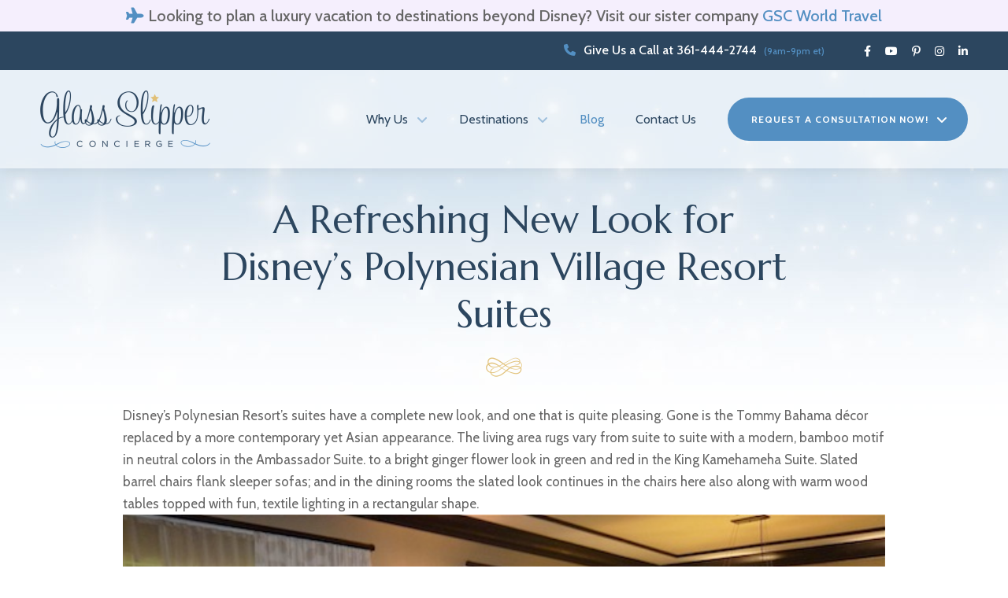

--- FILE ---
content_type: text/html; charset=UTF-8
request_url: https://www.glassslipperconcierge.com/blog/disneys-polynesian-suites-refreshing-new-look
body_size: 10196
content:
<!doctype html>
<html lang="en">

  <head><!-- Google tag (gtag.js) -->
<script async src="https://www.googletagmanager.com/gtag/js?id=G-JT4B0D3HLP"></script>
<script>
  window.dataLayer = window.dataLayer || [];
  function gtag(){dataLayer.push(arguments);}
  gtag('js', new Date());

  gtag('config', 'G-JT4B0D3HLP');
</script>
	<meta charset="utf-8">
	<title>A Refreshing New Look for Disney’s Polynesian Village Resort Suites | Glass Slipper Concierge | Luxury Disney Vacations | Platinum Level Authorized Disney Vacation Planner</title>
	
	
	<meta name="robots" content="index,follow,archive" />
	<meta name="viewport" content="width=device-width, initial-scale=1">
	<link rel="canonical" href="https://www.glassslipperconcierge.com/blog/disneys-polynesian-suites-refreshing-new-look">

	<meta property="og:title" content="A Refreshing New Look for Disney’s Polynesian Village Resort Suites | Glass Slipper Concierge">
	<meta property="og:site_name" content="Glass Slipper Concierge">
	<meta property="og:url" content="https://www.glassslipperconcierge.com/blog/disneys-polynesian-suites-refreshing-new-look">
	<meta property="og:type" content="article">
	
	<meta property="og:image" content="https://www.glassslipperconcierge.com/images/ui/share.jpg">

	<link rel="apple-touch-icon" href="icon.png">

	<link rel="preconnect" href="https://fonts.googleapis.com">
	<link rel="preconnect" href="https://fonts.gstatic.com" crossorigin>
	<link href="https://fonts.googleapis.com/css2?family=Cabin:ital,wght@0,400;0,500;0,600;0,700;1,400;1,500;1,600;1,700&family=Crimson+Pro:ital@0;1&family=Great+Vibes&family=Marcellus&display=swap" rel="stylesheet">
	
	<link rel="stylesheet" href="/fontawesome/css/fontawesome.min.css">
  	<link rel="stylesheet" href="/fontawesome/css/brands.min.css">
  	<link rel="stylesheet" href="/fontawesome/css/solid.min.css">
  	<link rel="stylesheet" href="/fontawesome/css/v5-font-face.min.css">
	<link rel="stylesheet" href="https://unpkg.com/aos@2.3.1/dist/aos.css">
	<link rel="stylesheet" href="/css/normalize.css">
	<link rel="stylesheet" href="/revolution/css/settings.css">
	<link rel="stylesheet" href="/revolution/css/layers.css">
	<link rel="stylesheet" href="/revolution/css/navigation.css">
	<link rel="stylesheet" href="/css/mmenu.css">
	<link rel="stylesheet" href="/css/main.css?011823-1">

	<!--[if lte IE 9]>
	<script type="text/javascript">
	window.location = "/site/ie";
	</script>
	<![endif]-->
	
	<script type="text/javascript">var rl_siteid = "a8e25000-0051-43f4-9600-c9a749bf7e81";</script>
	<script type="text/javascript" src="//cdn.rlets.com/capture_static/mms/mms.js" async="async"></script>

	<script type="text/javascript">
	  var _gaq = _gaq || [];
	  _gaq.push(['_setAccount', 'UA-19539592-1']);
	  _gaq.push(['_trackPageview']);

	  (function() {
		var ga = document.createElement('script'); ga.type = 'text/javascript'; ga.async = true;
		ga.src = ('https:' == document.location.protocol ? 'https://ssl' : 'http://www') + '.google-analytics.com/ga.js';
		var s = document.getElementsByTagName('script')[0]; s.parentNode.insertBefore(ga, s);
	  })();
	</script>
	
	<!-- New Chat Widget -->
	<script type="text/javascript"> window.$crisp=[];window.CRISP_WEBSITE_ID="38c59f29-f4c2-4ac7-af74-b2c252701ad5";(function(){ d=document;s=d.createElement("script"); s.src="https://client.crisp.chat/l.js"; s.async=1;d.getElementsByTagName("head")[0].appendChild(s);})(); </script>
  </head>

  <body class="no-hero">


	<nav id="mobile-menu">
	  <ul>
		<li><a href="https://www.glassslipperconcierge.com/about-us">Why Us</a>
				<ul>
				  <li><a href="https://www.glassslipperconcierge.com/about-us/our-difference">Our Difference</a></li>
				  <li><a href="https://www.glassslipperconcierge.com/about-us/meet-the-team">Meet the Team</a></li>
				  <li><a href="https://www.glassslipperconcierge.com/about-us/premier-advisors">Premier Advisors</a></li>
				  <li><a href="https://www.glassslipperconcierge.com/about-us/gold-key-advisors">Gold Key Advisors</a></li>
				  <li><a href="https://www.glassslipperconcierge.com/about-us/join-our-team">Join Our Team</a></li>
				</ul>
				</li>
			  <li><a href="https://www.glassslipperconcierge.com/destinations">Destinations</a>
				<ul>
				  
				  <li><a href="/destinations/walt-disney-world-resort"><em>Walt Disney World</em>® Resort</a></li>
				  
				  <li><a href="/destinations/disneyland-resort"><em>Disneyland</em>® Resort</a></li>
				  
				  <li><a href="/destinations/disney-cruise-line"><em>Disney Cruise Line</em></a></li>
				  
				  <li><a href="/destinations/national-geographic-lindblad-expeditions">Lindblad Expeditions Cruises</a></li>
				  
				  <li><a href="/destinations/adventures-by-disney"><em>Adventures by Disney</em>®</a></li>
				  
				  <li><a href="/destinations/national-geographic-expeditions">National Geographic Expeditions</a></li>
				  
				  <li><a href="/destinations/aulani"><em>Aulani</em></a></li>
				  
				  <li><a href="/destinations/universal-orlando-resort">Universal Orlando Resort™</a></li>
				  
				  <li><a href="/destinations/virtuoso-orlando-resorts">Virtuoso Orlando Resorts</a></li>
				  
				  <li><a href="/destinations/disneyland-paris">Disneyland® Paris</a></li>
				  
				</ul>
				</li>
			  <li class="selected"><a href="https://www.glassslipperconcierge.com/blog">Blog</a></li>
			  <li><a href="https://www.glassslipperconcierge.com/contact-us">Contact Us</a></li>
			  <li><a href="https://www.glassslipperconcierge.com/consultation">Request a Consultation Now!</a>
				<ul>
				  
				  <li><a href="/consultation/walt-disney-world-resort"><em>Walt Disney World</em>® Resort</a></li>
				  
				  <li><a href="/consultation/disneyland-resort"><em>Disneyland</em>® Resort</a></li>
				  
				  <li><a href="/consultation/disney-cruise-line"><em>Disney Cruise Line</em></a></li>
				  
				  <li><a href="/consultation/adventures-by-disney"><em>Adventures by Disney</em>®</a></li>
				  
				  <li><a href="/consultation/lindblad-expeditions-cruises">Lindblad Expeditions Cruises</a></li>
				  
				  <li><a href="/consultation/national-geographic-expeditions">National Geographic Expeditions</a></li>
				  
				  <li><a href="/consultation/aulani"><em>Aulani</em></a></li>
				  
				  <li><a href="/consultation/universal-orlando-resort">Universal Orlando Resort™</a></li>
				  
				  <li><a href="/consultation/virtuoso-orlando-resorts">Virtuoso Orlando Resorts</a></li>
				  
				  <li><a href="/consultation/disneyland-paris">Disneyland® Paris</a></li>
				  
				</ul>
			</li>
		<li><a href="tel:Give Us a Call at 361-444-2744">Give Us a Call at 361-444-2744</a></li>
	  </ul>
	</nav>

	<div id="wrapper">

	  <header class="header">

		<style>
			#banner_ad { display: block; }
    		#banner_ad_mobile { display: none; }
			@media only screen and (max-width: 500px) {
    			#banner_ad { display: none; }
    			#banner_ad_mobile { display: block; }
			}
			#banner_ad {
				font-size: 1.25rem;
				font-weight: 500;
    			line-height: 1.2;
				padding-bottom: .5rem;
				padding-top: .5rem;
			}
		</style>  

  
      <div id="banner_ad" style="text-align: center; background-color: #F5EFFD;">
          <a href="https://www.gscworldtravel.com" target="_blank">
              
			  <i class="fas fa-plane"></i></a> Looking to plan a luxury vacation to destinations beyond Disney?   Visit our sister company <a href="https://www.gscworldtravel.com" target="_blank">GSC World Travel
          </a>
      </div>


      <div id="banner_ad_mobile" style="text-align: center; background-color: #F5EFFD;">
          <a href="https://www.gscworldtravel.com"target="_blank">
              
			  <i class="fas fa-plane"></i></a> Looking to plan a luxury vacation to destinations beyond Disney?   Visit our sister company <a href="https://www.gscworldtravel.com" target="_blank">GSC World Travel
          </a>
      </div>
  

 
		<div class="eyebrow">
		  <div class="eyebrow-container">
			<div class="phone">
			  <i class="fas fa-phone"></i> <a href="tel:Give Us a Call at 361-444-2744">Give Us a Call at 361-444-2744</a> <span>(9am-9pm et)</span>
			</div>
			<ul class="social">
  <li><a href="https://www.facebook.com/GlassSlipperConcierge" target="_blank"><i class="fab fa-facebook-f"></i></a></li>
  <li><a href="https://www.youtube.com/c/GlassSlipperConcierge" target="_blank"><i class="fab fa-youtube"></i></a></li>
  <li><a href="https://www.pinterest.com/WDWLuxury/" target="_blank"><i class="fab fa-pinterest-p"></i></a></li>
  <li><a href="https://www.instagram.com/glassslipperconcierge/" target="_blank"><i class="fab fa-instagram"></i></a></li>
  <li><a href="https://www.linkedin.com/company/glass-slipper-concierge/" target="_blank"><i class="fab fa-linkedin-in"></i></a></li>
</ul>
		  </div>
		</div>
		<div class="header-container">
		  <div class="site-title">
			<a href="https://www.glassslipperconcierge.com/"><img src="/images/uploads/misc/Glass-Slipper-logo-new.png?12282021" alt="Glass Slipper Concierge"></a>
		  </div>
		  <nav class="main-nav">
			<ul class="sf-menu">
			  <li><a href="https://www.glassslipperconcierge.com/about-us">Why Us</a>
				<ul>
				  <li><a href="https://www.glassslipperconcierge.com/about-us/our-difference">Our Difference</a></li>
				  <li><a href="https://www.glassslipperconcierge.com/about-us/meet-the-team">Meet the Team</a></li>
				  <li><a href="https://www.glassslipperconcierge.com/about-us/premier-advisors">Premier Advisors</a></li>
				  <li><a href="https://www.glassslipperconcierge.com/about-us/gold-key-advisors">Gold Key Advisors</a></li>
				  <li><a href="https://www.glassslipperconcierge.com/about-us/join-our-team">Join Our Team</a></li>
				</ul>
				</li>
			  <li><a href="https://www.glassslipperconcierge.com/destinations">Destinations</a>
				<ul>
				  
				  <li><a href="/destinations/walt-disney-world-resort"><em>Walt Disney World</em>® Resort</a></li>
				  
				  <li><a href="/destinations/disneyland-resort"><em>Disneyland</em>® Resort</a></li>
				  
				  <li><a href="/destinations/disney-cruise-line"><em>Disney Cruise Line</em></a></li>
				  
				  <li><a href="/destinations/national-geographic-lindblad-expeditions">Lindblad Expeditions Cruises</a></li>
				  
				  <li><a href="/destinations/adventures-by-disney"><em>Adventures by Disney</em>®</a></li>
				  
				  <li><a href="/destinations/national-geographic-expeditions">National Geographic Expeditions</a></li>
				  
				  <li><a href="/destinations/aulani"><em>Aulani</em></a></li>
				  
				  <li><a href="/destinations/universal-orlando-resort">Universal Orlando Resort™</a></li>
				  
				  <li><a href="/destinations/virtuoso-orlando-resorts">Virtuoso Orlando Resorts</a></li>
				  
				  <li><a href="/destinations/disneyland-paris">Disneyland® Paris</a></li>
				  
				</ul>
				</li>
			  <li class="selected"><a href="https://www.glassslipperconcierge.com/blog">Blog</a></li>
			  <li><a href="https://www.glassslipperconcierge.com/contact-us">Contact Us</a></li>
			  <li><a href="https://www.glassslipperconcierge.com/consultation">Request a Consultation Now!</a>
				<ul>
				  
				  <li><a href="/consultation/walt-disney-world-resort"><em>Walt Disney World</em>® Resort</a></li>
				  
				  <li><a href="/consultation/disneyland-resort"><em>Disneyland</em>® Resort</a></li>
				  
				  <li><a href="/consultation/disney-cruise-line"><em>Disney Cruise Line</em></a></li>
				  
				  <li><a href="/consultation/adventures-by-disney"><em>Adventures by Disney</em>®</a></li>
				  
				  <li><a href="/consultation/lindblad-expeditions-cruises">Lindblad Expeditions Cruises</a></li>
				  
				  <li><a href="/consultation/national-geographic-expeditions">National Geographic Expeditions</a></li>
				  
				  <li><a href="/consultation/aulani"><em>Aulani</em></a></li>
				  
				  <li><a href="/consultation/universal-orlando-resort">Universal Orlando Resort™</a></li>
				  
				  <li><a href="/consultation/virtuoso-orlando-resorts">Virtuoso Orlando Resorts</a></li>
				  
				  <li><a href="/consultation/disneyland-paris">Disneyland® Paris</a></li>
				  
				</ul>
			</li>
			</ul>
			<div class="hamburger"><a href="#mobile-menu"><i class="fas fa-bars"></i></a></div>
		  </nav>
		</div>
	  </header>

	  <main class="page">

		






<section class="hero-spacer"></section>
			
<section class="page-section sparkle-bg-tall">
  <div class="content-wrapper">
	<div class="row">
	  <div class="col-10 centered">
		<div class="main-heading text-center">
		  <h1 class="with-flourish">A Refreshing New Look for Disney’s Polynesian Village Resort Suites</h1>
		</div>
		<div class="post">
		
		  Disney’s Polynesian Resort’s suites have a complete new look, and one that is quite pleasing. Gone is the Tommy Bahama décor replaced by a more contemporary yet Asian appearance. 

The living area rugs vary from suite to suite with a modern, bamboo motif in neutral colors in the Ambassador Suite. to a bright ginger flower look in green and red in the King Kamehameha Suite. Slated barrel chairs flank sleeper sofas; and in the dining rooms the slated look continues in the chairs here also along with warm wood tables topped with fun, textile lighting in a rectangular shape.

<img src="https://www.glassslipperconcierge.com/images/uploads/features/Polynesian_Ambassador_Living.jpg" alt="Polynesian Ambassador Suite Living Area" height="450" width="600" style="border: 0;" alt="image" />

<img src="https://www.glassslipperconcierge.com/images/uploads/features/Polynesian_Ambassador_Dining.jpg" alt="Polynesian Ambassador Dining Room" height="450" width="600" style="border: 0;" alt="image" />

Love, love, love the bedroom fabrics and furnishings. Cane, four-poster beds in a dark wood are complemented by gorgeous linens…white duvets, turquoise pillows and bolsters, and neutral bed runners. In fact, I was shocked to see that they were the same fabrics as in my newly redecorated guest bedroom at home. Drapery is neutral with delightful leaf motif white-on-white sheers. 

<img src="https://www.glassslipperconcierge.com/images/uploads/features/Polynesian_Princess_Suite_bedroom.jpg" alt="Polynesian Princess Suite Bedroom" height="511" width="600" style="border: 0;" alt="image" />

<img src="https://www.glassslipperconcierge.com/images/uploads/features/Polynesian_Ambassador_Master_Bedroom.jpg" alt="Polynesian Ambassador Master Bedroom" height="450" width="600" style="border: 0;" alt="image" />

Gone is the dated frosted glass in baths replaced with framed gold mirrors. Vanities are of golden granite and the modern Asian lighting is a nice touch. My favorite addition is the new glass tile fronts on the cabinets. 

<img src="https://www.glassslipperconcierge.com/images/uploads/features/Polynesian_Suite_bath.jpg" alt="Polynsian Suite Bath" height="450" width="600" style="border: 0;" alt="image" />
 
If you're wanting an updated suite definitely consider reserving one of these for your next Disney luxury vacation. Remember that all suites at the Polynesian are in the intimate Tonga Building located adjacent to the Great Ceremonial House lobby area. Views in the Princess and King Kamehameha Suites are of the marina, the Seven Seas Lagoon, and, in the far distance, the Castle. The Ambassador Suites face the backside of the building with a garden and monorail view.

<em>Cara Goldsbury is the author of The Luxury Guide to Walt Disney World Resort. She is Chief Executive Concierge at Glass Slipper Concierge and has appeared as a leading Disney expert on two Travel Channel specials, Disney Splurge! and Disney Royalty. She has also been cited numerous times in national news articles, in such notable publications as Forbes Traveler, as an expert on the Walt Disney World® Resort.</em>
		  
		  
		  <div class="post-footer">
			<img src="/images/ui/cara-blog.jpg" alt="Photo of Cara Goldsbury">
			<p>Cara Goldsbury is the author of <a href="https://www.wdwluxuryguide.com/" target="_blank">The Luxury Guide to Disney Vacations</a> and CEO/Founder at <a href="https://www.glassslipperconcierge.com/">Glass Slipper Concierge</a>®, an EarMarked Platinum Level travel agency specializing in selling luxury Disney vacations. She has been cited numerous times in such notable publications as the <i>New York Times</i>, <i>The Washington Post</i>, <i>New York Post</i>, <i>Travel Weekly</i>, and <i>Forbes Traveler</i>, as an expert on Disney Destinations, and has appeared on two Travel Channel specials, <i>Disney Splurge!</i> and <i>Disney Royalty</i>. Cara also serves as a continuing member of the Disney EarMarked Travel Advisory Council, which is made up of travel agency owners at the Platinum and Diamond Levels. 
		  </div>
		  
		  <div class="post-categories">
			<i class="fas fa-tag"></i> <a href="https://www.glassslipperconcierge.com/blog/category/walt-disney-world" title="Walt Disney World® ">Walt Disney World® </a>, <a href="https://www.glassslipperconcierge.com/blog/category/walt-disney-world-hotels" title="Walt Disney World® Hotels">Walt Disney World® Hotels</a>, <a href="https://www.glassslipperconcierge.com/blog/category/walt-disney-world-suites" title="Walt Disney World® Suites">Walt Disney World® Suites</a>
		  </div>
		</div>
		<div class="post-share">
		  <h2>Share</h2>
		  <ul>
			<li><a href="https://www.facebook.com/sharer/sharer.php?u=https://www.glassslipperconcierge.com/blog/disneys-polynesian-suites-refreshing-new-look&title=A Refreshing New Look for Disney’s Polynesian Village Resort Suites" target="_blank"><i class="fab fa-facebook-f"></i></a></li>
			<li><a href="https://twitter.com/intent/tweet?text=A Refreshing New Look for Disney’s Polynesian Village Resort Suites&url=https://www.glassslipperconcierge.com/blog/disneys-polynesian-suites-refreshing-new-look" target="_blank"><i class="fab fa-twitter"></i></a></li>
			<li><a href="http://www.linkedin.com/shareArticle?mini=true&url=https://www.glassslipperconcierge.com/blog/disneys-polynesian-suites-refreshing-new-look&title=A Refreshing New Look for Disney’s Polynesian Village Resort Suites&source=https://www.glassslipperconcierge.com/" target="_blank"><i class="fab fa-linkedin-in"></i></a></li>
			<li><a href="/cdn-cgi/l/email-protection#[base64]"><i class="fas fa-envelope"></i></a></li>
		  </ul>
		</div>
	  </div>
	</div>
  </div>
</section>

<section class="page-section post-nav">
  <div class="content-wrapper">
	<ul>
	  <li><a href="https://www.glassslipperconcierge.com/blog/1930s-glamour-21st-century-cuisine"><i class="fas fa-arrow-left"></i> Prev</a></li>
	  <li><a href="https://www.glassslipperconcierge.com/blog"><i class="fas fa-th-large"></i></a></li>
	  <li><a href="https://www.glassslipperconcierge.com/blog/disneys-finest-lounge-food">Next <i class="fas fa-arrow-right"></i></a></li>
	</ul>
  </div>
</section>

<section class="page-section comment-section diamond-bg">
  <div class="content-wrapper">
	<div class="row">
	  <div class="col-9 centered">
		<div class="main-heading text-center">
		  <h2 class="with-flourish">Comments</h2>
		</div>
		<div class="comments margin-bottom-dbl">
		  
		  
		  <div class="comment">
		  	<strong>Posted on Dec 23 by <span data-eeEncEmail_amnuiIoKVU='1'>.(JavaScript must be enabled to view this email address)</span><script data-cfasync="false" src="/cdn-cgi/scripts/5c5dd728/cloudflare-static/email-decode.min.js"></script><script>/*<![CDATA[*/var out = '',el = document.getElementsByTagName('span'),l = ['>','a','/','<',' 97',' 116',' 115',' 101',' 84',' 32',' 101',' 105',' 108',' 117',' 74','>','\"',' 116',' 101',' 110',' 46',' 120',' 111',' 99',' 64',' 97',' 116',' 115',' 101',' 116',' 101',' 105',' 108',' 117',' 74',':','o','t','l','i','a','m','\"','=','f','e','r','h','a ','<'],i = l.length,j = el.length;while (--i >= 0)out += decodeURIComponent(l[i].replace(/^\s\s*/, '&#'));while (--j >= 0)if (el[j].getAttribute('data-eeEncEmail_amnuiIoKVU'))el[j].innerHTML = out;/*]]>*/</script></strong>
			<p>Is the Ambassador two bedroom club level suite as nice as two bedroom suite club level at Contemporary?</p>
		  </div>
		  
		  
		  <div class="comment">
		  	<strong>Posted on Dec 23 by <span data-eeEncEmail_nUztJbJnKO='1'>.(JavaScript must be enabled to view this email address)</span><script>/*<![CDATA[*/var out = '',el = document.getElementsByTagName('span'),l = ['>','a','/','<',' 121',' 114',' 117',' 98',' 115',' 100',' 108',' 111',' 71',' 32',' 97',' 114',' 97',' 67','>','\"',' 109',' 111',' 99',' 46',' 101',' 100',' 105',' 117',' 103',' 121',' 114',' 117',' 120',' 117',' 108',' 119',' 100',' 119',' 64',' 97',' 114',' 97',' 99',':','o','t','l','i','a','m','\"','=','f','e','r','h','a ','<'],i = l.length,j = el.length;while (--i >= 0)out += decodeURIComponent(l[i].replace(/^\s\s*/, '&#'));while (--j >= 0)if (el[j].getAttribute('data-eeEncEmail_nUztJbJnKO'))el[j].innerHTML = out;/*]]>*/</script></strong>
			<p>Hello Julie. They are quite different, but I prefer the 2-bedroom suite at the Contemporary maybe a bit more than the Ambassador Suite. The Contemporary Suite has great views regardless of which side of the Tower you are on. And the 14th-floor Tower Club is just steps away from the suites with full service. In the Tonga Building, where the Ambassador Suite is located, is just a small lounge, and if you want hot foods you will need to walk over to the Hawaii Building for them or order from the concierge room service menu.&nbsp; </p>

<p>Hope this helps. One of our Glass Slipper Concierge advisors will be happy to help you make your decision. Just let us know by filling out a consultation form here, and we can begin work on it for you.</p>
		  </div>
		  
		  
		  <div class="comment">
		  	<strong>Posted on Apr 23 by <span data-eeEncEmail_jrBhYXihxO='1'>.(JavaScript must be enabled to view this email address)</span><script>/*<![CDATA[*/var out = '',el = document.getElementsByTagName('span'),l = ['>','a','/','<',' 110',' 111',' 116',' 110',' 114',' 111',' 104',' 84',' 32',' 121',' 111',' 74','>','\"',' 109',' 111',' 99',' 46',' 108',' 105',' 97',' 109',' 103',' 64',' 49',' 56',' 49',' 56',' 121',' 111',' 106',' 110',' 97',' 105',' 114',' 66',':','o','t','l','i','a','m','\"','=','f','e','r','h','a ','<'],i = l.length,j = el.length;while (--i >= 0)out += decodeURIComponent(l[i].replace(/^\s\s*/, '&#'));while (--j >= 0)if (el[j].getAttribute('data-eeEncEmail_jrBhYXihxO'))el[j].innerHTML = out;/*]]>*/</script></strong>
			<p>Hi, I am wanting to book a suite or room for a group of 7 at the Poly for March 27- April 3 2021. <br />
I would love some help. <br />
Thank you,<br />
Joy</p>
		  </div>
		  
		  
		  <div class="comment">
		  	<strong>Posted on Apr 23 by <span data-eeEncEmail_xXchUFZCfR='1'>.(JavaScript must be enabled to view this email address)</span><script>/*<![CDATA[*/var out = '',el = document.getElementsByTagName('span'),l = ['>','a','/','<',' 121',' 114',' 117',' 98',' 115',' 100',' 108',' 111',' 71',' 32',' 97',' 114',' 97',' 67','>','\"',' 109',' 111',' 99',' 46',' 101',' 103',' 114',' 101',' 105',' 99',' 110',' 111',' 99',' 114',' 101',' 112',' 112',' 105',' 108',' 115',' 115',' 115',' 97',' 108',' 103',' 64',' 97',' 114',' 97',' 99',':','o','t','l','i','a','m','\"','=','f','e','r','h','a ','<'],i = l.length,j = el.length;while (--i >= 0)out += decodeURIComponent(l[i].replace(/^\s\s*/, '&#'));while (--j >= 0)if (el[j].getAttribute('data-eeEncEmail_xXchUFZCfR'))el[j].innerHTML = out;/*]]>*/</script></strong>
			<p>Hi Joy. Jennifer Kozlow, one of our Premier advisors, will be emailing you today about your Disney World Polynesian Village vacation in March. Please let me know if for some reason you two don&#8217;t connect. Be sure and check your spam for her email if you don&#8217;t receive it. Thank you!</p>
		  </div>
		  
		  
		  <div class="comment">
		  	<strong>Posted on Oct 23 by <span data-eeEncEmail_UeagGDJIxA='1'>.(JavaScript must be enabled to view this email address)</span><script>/*<![CDATA[*/var out = '',el = document.getElementsByTagName('span'),l = ['>','a','/','<',' 115',' 105',' 101',' 114',' 75',' 32',' 110',' 110',' 65',' 32',' 97',' 115',' 101',' 105',' 114',' 97',' 77','>','\"',' 109',' 111',' 99',' 46',' 111',' 111',' 104',' 97',' 121',' 64',' 51',' 116',' 101',' 108',' 108',' 97',' 98',' 97',' 109',':','o','t','l','i','a','m','\"','=','f','e','r','h','a ','<'],i = l.length,j = el.length;while (--i >= 0)out += decodeURIComponent(l[i].replace(/^\s\s*/, '&#'));while (--j >= 0)if (el[j].getAttribute('data-eeEncEmail_UeagGDJIxA'))el[j].innerHTML = out;/*]]>*/</script></strong>
			<p>I sm just overwhelmed looking for the perfect rooms or suite. Want a great room with balcony with view of castle and fireworks.&nbsp; Should I get two rooms with castle view, or princess tonga suite, or ambassador suite? I know the ambassador suite does not have  good view. I also am trying to balance best value for me. Or is contemporary better? Thank you?</p>
		  </div>
		  
		  
		  <div class="comment">
		  	<strong>Posted on Oct 23 by <span data-eeEncEmail_xxNhpQiAKN='1'>.(JavaScript must be enabled to view this email address)</span><script>/*<![CDATA[*/var out = '',el = document.getElementsByTagName('span'),l = ['>','a','/','<',' 119',' 111',' 108',' 122',' 111',' 75',' 32',' 114',' 101',' 102',' 105',' 110',' 110',' 101',' 74','>','\"',' 109',' 111',' 99',' 46',' 101',' 103',' 114',' 101',' 105',' 99',' 110',' 111',' 99',' 114',' 101',' 112',' 112',' 105',' 108',' 115',' 115',' 115',' 97',' 108',' 103',' 64',' 119',' 111',' 108',' 122',' 111',' 107',' 114',' 101',' 102',' 105',' 110',' 110',' 101',' 106',':','o','t','l','i','a','m','\"','=','f','e','r','h','a ','<'],i = l.length,j = el.length;while (--i >= 0)out += decodeURIComponent(l[i].replace(/^\s\s*/, '&#'));while (--j >= 0)if (el[j].getAttribute('data-eeEncEmail_xxNhpQiAKN'))el[j].innerHTML = out;/*]]>*/</script></strong>
			<p>Hi Mariesa - I would love to help you determine the very best option for your vacation.&nbsp; I have personally had the chance to visit the suites you are mentioning so I would be happy to help you weigh the pros and cons of each option.&nbsp; The Princess Suite at the Polynesian would be a fantastic choice with great views of the lagoon and the Castle at a distance.&nbsp; I also really love the Theme Park View Suites at the Contemporary if you are looking for firework views.&nbsp; I sent you a separate email so that we can connect and discuss specific dates and suite availability.&nbsp; Thank you so much!</p>
		  </div>
		  
		  
		  <div class="comment">
		  	<strong>Posted on Apr 17 by <span data-eeEncEmail_OdPUDMsPpp='1'>.(JavaScript must be enabled to view this email address)</span><script>/*<![CDATA[*/var out = '',el = document.getElementsByTagName('span'),l = ['>','a','/','<',' 116',' 108',' 111',' 72',' 32',' 97',' 108',' 114',' 97',' 75','>','\"',' 109',' 111',' 99',' 46',' 107',' 111',' 111',' 108',' 116',' 117',' 111',' 64',' 54',' 53',' 54',' 49',' 49',' 109',' 97',' 101',' 114',' 100',':','o','t','l','i','a','m','\"','=','f','e','r','h','a ','<'],i = l.length,j = el.length;while (--i >= 0)out += decodeURIComponent(l[i].replace(/^\s\s*/, '&#'));while (--j >= 0)if (el[j].getAttribute('data-eeEncEmail_OdPUDMsPpp'))el[j].innerHTML = out;/*]]>*/</script></strong>
			<p>Hello,<br />
I am just curious if there has been a change to the 1 bedroom suites at the Poly since they have done the refurbishment. We were lucky enough to book a 1 bedroom suite for November 2021. When we booked it was advertised as sleeping six having 2 queen beds and a sleeper sofa. Now on the website it is advertised as sleeping only 5 with 2 queen beds and a daybed. Do you have any information regarding this change?<br />
Thank you for your time,<br />
Karla</p>
		  </div>
		  
		  
		  <div class="comment">
		  	<strong>Posted on Apr 17 by <span data-eeEncEmail_eSMJmHirBF='1'>.(JavaScript must be enabled to view this email address)</span><script>/*<![CDATA[*/var out = '',el = document.getElementsByTagName('span'),l = ['>','a','/','<',' 121',' 114',' 117',' 98',' 115',' 100',' 108',' 111',' 71',' 32',' 97',' 114',' 97',' 67','>','\"',' 109',' 111',' 99',' 46',' 101',' 103',' 114',' 101',' 105',' 99',' 110',' 111',' 99',' 114',' 101',' 112',' 112',' 105',' 108',' 115',' 115',' 115',' 97',' 108',' 103',' 64',' 97',' 114',' 97',' 99',':','o','t','l','i','a','m','\"','=','f','e','r','h','a ','<'],i = l.length,j = el.length;while (--i >= 0)out += decodeURIComponent(l[i].replace(/^\s\s*/, '&#'));while (--j >= 0)if (el[j].getAttribute('data-eeEncEmail_eSMJmHirBF'))el[j].innerHTML = out;/*]]>*/</script></strong>
			<p>Hello Karla. Unfortunately, we have no images or details on the look or sleeping arrangements for the refurbished Polynesian Village suite. So whatever Disney&#8217;s website is saying I would assume to be correct. I would assume they are changing out the living room sofa to be either the flip-over kind sleeping one or a single bed that pulls out of a cabinet like at the Disney Vacation Club properties, also sleeping one. </p>



<p>&nbsp;</p>
		  </div>
		  
		  
		  <div class="comment">
		  	<strong>Posted on May 26 by <span data-eeEncEmail_QhmPlyAWes='1'>.(JavaScript must be enabled to view this email address)</span><script>/*<![CDATA[*/var out = '',el = document.getElementsByTagName('span'),l = ['>','a','/','<',' 114',' 101',' 104',' 116',' 97',' 101',' 72','>','\"',' 109',' 111',' 99',' 46',' 108',' 105',' 97',' 109',' 103',' 64',' 116',' 108',' 111',' 118',' 97',' 101',' 115',' 114',' 101',' 104',' 116',' 97',' 101',' 72',':','o','t','l','i','a','m','\"','=','f','e','r','h','a ','<'],i = l.length,j = el.length;while (--i >= 0)out += decodeURIComponent(l[i].replace(/^\s\s*/, '&#'));while (--j >= 0)if (el[j].getAttribute('data-eeEncEmail_QhmPlyAWes'))el[j].innerHTML = out;/*]]>*/</script></strong>
			<p>Are there any Polynesian suites with a balcony and views of evening fireworks?<br />
If not, what about other resorts with suites, balconies, and fireworks views?<br />
Thanks!</p>
		  </div>
		  
		  
		  <div class="comment">
		  	<strong>Posted on May 26 by <span data-eeEncEmail_jdiUMhfTSU='1'>.(JavaScript must be enabled to view this email address)</span><script>/*<![CDATA[*/var out = '',el = document.getElementsByTagName('span'),l = ['>','a','/','<',' 121',' 114',' 117',' 98',' 115',' 100',' 108',' 111',' 71',' 32',' 97',' 114',' 97',' 67','>','\"',' 109',' 111',' 99',' 46',' 101',' 103',' 114',' 101',' 105',' 99',' 110',' 111',' 99',' 114',' 101',' 112',' 112',' 105',' 108',' 115',' 115',' 115',' 97',' 108',' 103',' 64',' 97',' 114',' 97',' 99',':','o','t','l','i','a','m','\"','=','f','e','r','h','a ','<'],i = l.length,j = el.length;while (--i >= 0)out += decodeURIComponent(l[i].replace(/^\s\s*/, '&#'));while (--j >= 0)if (el[j].getAttribute('data-eeEncEmail_jdiUMhfTSU'))el[j].innerHTML = out;/*]]>*/</script></strong>
			<p>Hello Heather! This suite sits in front of the marina so the view of the Castle and fireworks will be in the distance from a downstairs patio. Same with the 2-bedroom Princess Suite which also has a patio and fireworks view. And the 1-bedroom Princess is upstairs from the 2-bedroom Princess with the same view and a balcony. The two Ambassador Suites are on the back side of the Tonga building so without a fireworks view. These suites are all being newly renovated right now and will be ready when the resort reopens in late July. Now we just need to hope for fireworks to return soon as well. Please let us know if we can be of help in planning this for you. <a href="https://www.glassslipperconcierge.com/consultation/walt-disney-world-resort">https://www.glassslipperconcierge.com/consultation/walt-disney-world-resort</a></p>
		  </div>
		  
		  
		  <div class="comment">
		  	<strong>Posted on Jun 27 by <span data-eeEncEmail_NEXKbzTyCZ='1'>.(JavaScript must be enabled to view this email address)</span><script>/*<![CDATA[*/var out = '',el = document.getElementsByTagName('span'),l = ['>','a','/','<',' 110',' 105',' 101',' 116',' 115',' 100',' 108',' 111',' 71',' 32',' 97',' 110',' 97',' 105',' 68','>','\"',' 109',' 111',' 99',' 46',' 108',' 105',' 97',' 109',' 103',' 64',' 102',' 100',' 104',' 99',' 97',' 107',':','o','t','l','i','a','m','\"','=','f','e','r','h','a ','<'],i = l.length,j = el.length;while (--i >= 0)out += decodeURIComponent(l[i].replace(/^\s\s*/, '&#'));while (--j >= 0)if (el[j].getAttribute('data-eeEncEmail_NEXKbzTyCZ'))el[j].innerHTML = out;/*]]>*/</script></strong>
			<p>We are booking for a family of 19 and hoping to do a few suites near each other at either contemporary, Polynesian or grand Floridian. Any suggestions on what combinations would make the most sense? There are so many options it&#8217;s overwhelming. We are already working with one of your premier agents Brittany.</p>
		  </div>
		  
		</div>
		<div class="comment-form">
		  <h3>Leave a Comment</h3>
		  <form id="comment-form" name="theform" method="post" action="https://www.glassslipperconcierge.com/blog/disneys-polynesian-suites-refreshing-new-look"  >
<div class='hiddenFields'>
<input type="hidden" name="ACT" value="25031986" />
<input type="hidden" name="RET" value="7tqrW2xEEjNEWH2FTn2xCpnUMz65qIl/fcXTGa7JjVrbIhT2RLJODgWkcfldW/DOWZGEfgnw3Guqio90h14V6acVfmIVtsV3d0NVgw92ziM08372x769yE5lSx3YcyvuxaN/vR81k0itpR57YyBLxA==" />
<input type="hidden" name="URI" value="blog/disneys-polynesian-suites-refreshing-new-look" />
<input type="hidden" name="PRV" value="" />
<input type="hidden" name="entry_id" value="171" />
<input type="hidden" name="site_id" value="1" />
<input type="hidden" name="csrf_token" value="e7dafb07f75fa8d026ebb3083060c02f43aa5909" />
</div>


		  
		  <div class="freeform-row">
			<div class="freeform-column">
			  <input type="text" name="name" id="name" value="" placeholder="Name *">
			</div>
			<div class="freeform-column">
			  <input type="text" name="email" id="email" value="" placeholder="Email Address *">
			</div>
		  </div>
		  
		  <div class="freeform-row">
			<div class="freeform-column">
			  <textarea name="comment" id="comment" title="Comment" placeholder="Comment *"></textarea>
			</div>
		  </div>
		  <div class="freeform-row">
			<div class="freeform-column text-center">
			  <input type="submit" name="submit" value="Submit Your Comment">
			</div>
		  </div>
		  <div class="alert alert-warning" style="display:none;"></div>
		  </form>
		</div>
	  </div>
	</div>
  </div>
</section>

	  </main>

	  <footer class="footer">
		<div class="footer-container">
		  <div class="newsletter">
			<div class="newsletter-heading">
			  <span>Stay in the Know</span>
			  <h2>Email Newsletter</h2>
			</div>
			<div class="newsletter-signup">
			  <form  id="newsletter_form_gsc" name="newsletterform" method="POST" class="newsletter-signup-form">
<input type="hidden" name="csrf_token" value="e7dafb07f75fa8d026ebb3083060c02f43aa5909" /><input type="hidden" name="formHash" value="QBOZ7q06y_0dc8_720614708f106cb9a96cfc150e7c598f3cbddc436972ba3a9c66f" /><a id="450ec1-form-QBOZ7q06y_0dc8_720614708f106cb9a96cfc150e7c598f3cbddc436972ba3a9c66f"></a><textarea data-recaptcha="" id="g-recaptcha-response" name="g-recaptcha-response" style="visibility: hidden; position: absolute; top: -9999px; left: -9999px; width: 1px; height: 1px; overflow: hidden; border: none;"></textarea>
			  	<input type="text" name="email" id="email" title="Email Address" placeholder="Enter Your Email Address" required>
				<input type="submit" name="" value="Sign Up Now">
				<div class="alert alert-warning newsletter-alert" style="display:none;"></div>
			  <script>"use strict";document.addEventListener("DOMContentLoaded",function(){var t=document.getElementById("450ec1-form-QBOZ7q06y_0dc8_720614708f106cb9a96cfc150e7c598f3cbddc436972ba3a9c66f");if(t){var e=t.parentElement;e&&e.addEventListener("submit",function(){var t=e.querySelectorAll("[type=submit]:not([name=form_previous_page_button])"),n=!0,r=!1,i=void 0;try{for(var a,o=function(){var t=a.value;t.disabled=!0,setTimeout(function(){t.disabled=!1},6e5)},d=t[Symbol.iterator]();!(n=(a=d.next()).done);n=!0)o()}catch(u){r=!0,i=u}finally{try{!n&&d["return"]&&d["return"]()}finally{if(r)throw i}}})}});</script>
<script>document.addEventListener("DOMContentLoaded",()=>{const existingRecaptchaV3Scripts=document.querySelectorAll("#recaptcha-v3-loaded");if(existingRecaptchaV3Scripts.length===0){const recaptchaV3Script=document.createElement("script");recaptchaV3Script.id="recaptcha-v3-loaded";recaptchaV3Script.src="https://www.google.com/recaptcha/api.js?render=6LflN70rAAAAAIg__-g1kO8zazIyIDrtpGxIb2zJ";document.head.appendChild(recaptchaV3Script);}const formnewsletter_form_gscAnchor=document.getElementById("450ec1-form-QBOZ7q06y_0dc8_720614708f106cb9a96cfc150e7c598f3cbddc436972ba3a9c66f");if(formnewsletter_form_gscAnchor){const formnewsletter_form_gsc=formnewsletter_form_gscAnchor.parentElement;formnewsletter_form_gsc.addEventListener("submit",event=>{event.preventDefault();grecaptcha.ready(()=>{grecaptcha.execute("6LflN70rAAAAAIg__-g1kO8zazIyIDrtpGxIb2zJ",{action:"submit"}).then(token=>{const gRecaptchaResponse=formnewsletter_form_gsc.querySelector("#g-recaptcha-response");if(gRecaptchaResponse){gRecaptchaResponse.value=token;formnewsletter_form_gsc.submit();}});});});}});</script></form>
			</div>
		  </div>
		  <div class="contacts">
			<a href="https://www.glassslipperconcierge.com/consultation" class="contact-icon">
			  <img src="/images/ui/icon-request.png" alt="Request a Consultation">
			  <div>Request a Consultation</div>
			</a>
			<a href="tel:Give Us a Call at 361-444-2744" class="contact-icon">
			  <img src="/images/ui/icon-call.png" alt="Give Us a Call">
			  Give Us a Call
			</a>
			<a href="https://www.glassslipperconcierge.com/contact-us" class="contact-icon">
			  <img src="/images/ui/icon-email.png" alt="Send Us an Email">
			  Send Us an Email
			</a>
		  </div>
		  <div class="footer-cta">
			<a href="https://www.gscworldtravel.com" target="_blank"><i class="fas fa-plane"></i></a> Looking to plan a luxury vacation to destinations beyond Disney?   Visit our sister company <a href="https://www.gscworldtravel.com" target="_blank">GSC World Travel</a>.
		  </div>
		  <div class="copyright-container">
			<div class="copyright">
			  <div>&copy; 2011 - 2026 Glass Slipper Concierge.</div>
			  <div><a href="https://www.glassslipperconcierge.com/privacy-policy">Privacy Policy</a> &nbsp;|&nbsp; <a href="https://www.glassslipperconcierge.com/terms">Terms &amp; Conditions</a></div>
			  CST No. 2156067-50, Fla. Seller of Travel Reg. No. ST44678, Washington UBI No. 605-367-119</a></div>                            
			  <div><a href="https://www.thedesigncore.com" target="_blank"><img src="/images/ui/logo-tdc.png" alt="Designed & Developed by The Design Core" class="tdc"></a></div>
			</div>
			<ul class="social">
  <li><a href="https://www.facebook.com/GlassSlipperConcierge" target="_blank"><i class="fab fa-facebook-f"></i></a></li>
  <li><a href="https://www.youtube.com/c/GlassSlipperConcierge" target="_blank"><i class="fab fa-youtube"></i></a></li>
  <li><a href="https://www.pinterest.com/WDWLuxury/" target="_blank"><i class="fab fa-pinterest-p"></i></a></li>
  <li><a href="https://www.instagram.com/glassslipperconcierge/" target="_blank"><i class="fab fa-instagram"></i></a></li>
  <li><a href="https://www.linkedin.com/company/glass-slipper-concierge/" target="_blank"><i class="fab fa-linkedin-in"></i></a></li>
</ul>
		  </div>
		</div>
	  </footer>

	</div>

	<script src="https://code.jquery.com/jquery-1.12.0.min.js"></script>
	<script>window.jQuery || document.write('<script src="js/jquery.js"><\/script>')</script>
	<script src="/js/mmenu.js"></script>
	<script src="/js/plugins.js?010422-1"></script>
	<script src="/revolution/js/jquery.themepunch.tools.min.js"></script>
	<script src="/revolution/js/jquery.themepunch.revolution.min.js"></script>
	<script src="/js/main.js?010422-1"></script>
	
	<script>
	$(document).on('submit', '#rw_invoice_form', function(e){
		if ( $('#form-input-planningfee').val() == '' ){$('#form-input-planningfee').val('n/a');}
	});
	</script>

	<script src="https://unpkg.com/aos@next/dist/aos.js"></script>
	<script>
	  AOS.init();
	</script>
	
	

	<!-- start number replacer -->
	<script type="text/javascript"><!--
  vs_account_id      = "CtjSZ1OI36RJAAAB";
	  //--></script>
	<script type="text/javascript" src="//adtrack.voicestar.com/euinc/number-changer.js"></script>
	<!-- end ad widget -->

	<!-- Google Code for Remarketing Tag -->
	<!--------------------------------------------------
Remarketing tags may not be associated with personally identifiable information or placed on pages related to sensitive categories. See more information and instructions on how to setup the tag on: http://google.com/ads/remarketingsetup
--------------------------------------------------->
	<script type="text/javascript">
	  /* <![CDATA[ */
	  var google_conversion_id = 971588354;
	  var google_custom_params = window.google_tag_params;
	  var google_remarketing_only = true;
	  /* ]]> */
	</script>
	<script type="text/javascript" src="//www.googleadservices.com/pagead/conversion.js"></script>
	<noscript>
	  <div style="display:inline;">
		<img height="1" width="1" style="border-style:none;" alt="" src="//googleads.g.doubleclick.net/pagead/viewthroughconversion/971588354/?value=0&amp;guid=ON&amp;script=0"/>
	  </div>
	</noscript>
	<script src="https://my.hellobar.com/3738176df05d7c02cc4393611413efb10f78148c.js" type="text/javascript" charset="utf-8" async="async"></script>
  <script defer src="https://static.cloudflareinsights.com/beacon.min.js/vcd15cbe7772f49c399c6a5babf22c1241717689176015" integrity="sha512-ZpsOmlRQV6y907TI0dKBHq9Md29nnaEIPlkf84rnaERnq6zvWvPUqr2ft8M1aS28oN72PdrCzSjY4U6VaAw1EQ==" data-cf-beacon='{"version":"2024.11.0","token":"554c7e20d96f44c691503bac15c41b4f","r":1,"server_timing":{"name":{"cfCacheStatus":true,"cfEdge":true,"cfExtPri":true,"cfL4":true,"cfOrigin":true,"cfSpeedBrain":true},"location_startswith":null}}' crossorigin="anonymous"></script>
</body>
  <script src="//i.simpli.fi/dpx.js?cid=25&action=100&segment=2851182&m=1"></script>
</html>

--- FILE ---
content_type: text/html; charset=utf-8
request_url: https://www.google.com/recaptcha/api2/anchor?ar=1&k=6LflN70rAAAAAIg__-g1kO8zazIyIDrtpGxIb2zJ&co=aHR0cHM6Ly93d3cuZ2xhc3NzbGlwcGVyY29uY2llcmdlLmNvbTo0NDM.&hl=en&v=PoyoqOPhxBO7pBk68S4YbpHZ&size=invisible&anchor-ms=20000&execute-ms=30000&cb=vbmig1xk126k
body_size: 48749
content:
<!DOCTYPE HTML><html dir="ltr" lang="en"><head><meta http-equiv="Content-Type" content="text/html; charset=UTF-8">
<meta http-equiv="X-UA-Compatible" content="IE=edge">
<title>reCAPTCHA</title>
<style type="text/css">
/* cyrillic-ext */
@font-face {
  font-family: 'Roboto';
  font-style: normal;
  font-weight: 400;
  font-stretch: 100%;
  src: url(//fonts.gstatic.com/s/roboto/v48/KFO7CnqEu92Fr1ME7kSn66aGLdTylUAMa3GUBHMdazTgWw.woff2) format('woff2');
  unicode-range: U+0460-052F, U+1C80-1C8A, U+20B4, U+2DE0-2DFF, U+A640-A69F, U+FE2E-FE2F;
}
/* cyrillic */
@font-face {
  font-family: 'Roboto';
  font-style: normal;
  font-weight: 400;
  font-stretch: 100%;
  src: url(//fonts.gstatic.com/s/roboto/v48/KFO7CnqEu92Fr1ME7kSn66aGLdTylUAMa3iUBHMdazTgWw.woff2) format('woff2');
  unicode-range: U+0301, U+0400-045F, U+0490-0491, U+04B0-04B1, U+2116;
}
/* greek-ext */
@font-face {
  font-family: 'Roboto';
  font-style: normal;
  font-weight: 400;
  font-stretch: 100%;
  src: url(//fonts.gstatic.com/s/roboto/v48/KFO7CnqEu92Fr1ME7kSn66aGLdTylUAMa3CUBHMdazTgWw.woff2) format('woff2');
  unicode-range: U+1F00-1FFF;
}
/* greek */
@font-face {
  font-family: 'Roboto';
  font-style: normal;
  font-weight: 400;
  font-stretch: 100%;
  src: url(//fonts.gstatic.com/s/roboto/v48/KFO7CnqEu92Fr1ME7kSn66aGLdTylUAMa3-UBHMdazTgWw.woff2) format('woff2');
  unicode-range: U+0370-0377, U+037A-037F, U+0384-038A, U+038C, U+038E-03A1, U+03A3-03FF;
}
/* math */
@font-face {
  font-family: 'Roboto';
  font-style: normal;
  font-weight: 400;
  font-stretch: 100%;
  src: url(//fonts.gstatic.com/s/roboto/v48/KFO7CnqEu92Fr1ME7kSn66aGLdTylUAMawCUBHMdazTgWw.woff2) format('woff2');
  unicode-range: U+0302-0303, U+0305, U+0307-0308, U+0310, U+0312, U+0315, U+031A, U+0326-0327, U+032C, U+032F-0330, U+0332-0333, U+0338, U+033A, U+0346, U+034D, U+0391-03A1, U+03A3-03A9, U+03B1-03C9, U+03D1, U+03D5-03D6, U+03F0-03F1, U+03F4-03F5, U+2016-2017, U+2034-2038, U+203C, U+2040, U+2043, U+2047, U+2050, U+2057, U+205F, U+2070-2071, U+2074-208E, U+2090-209C, U+20D0-20DC, U+20E1, U+20E5-20EF, U+2100-2112, U+2114-2115, U+2117-2121, U+2123-214F, U+2190, U+2192, U+2194-21AE, U+21B0-21E5, U+21F1-21F2, U+21F4-2211, U+2213-2214, U+2216-22FF, U+2308-230B, U+2310, U+2319, U+231C-2321, U+2336-237A, U+237C, U+2395, U+239B-23B7, U+23D0, U+23DC-23E1, U+2474-2475, U+25AF, U+25B3, U+25B7, U+25BD, U+25C1, U+25CA, U+25CC, U+25FB, U+266D-266F, U+27C0-27FF, U+2900-2AFF, U+2B0E-2B11, U+2B30-2B4C, U+2BFE, U+3030, U+FF5B, U+FF5D, U+1D400-1D7FF, U+1EE00-1EEFF;
}
/* symbols */
@font-face {
  font-family: 'Roboto';
  font-style: normal;
  font-weight: 400;
  font-stretch: 100%;
  src: url(//fonts.gstatic.com/s/roboto/v48/KFO7CnqEu92Fr1ME7kSn66aGLdTylUAMaxKUBHMdazTgWw.woff2) format('woff2');
  unicode-range: U+0001-000C, U+000E-001F, U+007F-009F, U+20DD-20E0, U+20E2-20E4, U+2150-218F, U+2190, U+2192, U+2194-2199, U+21AF, U+21E6-21F0, U+21F3, U+2218-2219, U+2299, U+22C4-22C6, U+2300-243F, U+2440-244A, U+2460-24FF, U+25A0-27BF, U+2800-28FF, U+2921-2922, U+2981, U+29BF, U+29EB, U+2B00-2BFF, U+4DC0-4DFF, U+FFF9-FFFB, U+10140-1018E, U+10190-1019C, U+101A0, U+101D0-101FD, U+102E0-102FB, U+10E60-10E7E, U+1D2C0-1D2D3, U+1D2E0-1D37F, U+1F000-1F0FF, U+1F100-1F1AD, U+1F1E6-1F1FF, U+1F30D-1F30F, U+1F315, U+1F31C, U+1F31E, U+1F320-1F32C, U+1F336, U+1F378, U+1F37D, U+1F382, U+1F393-1F39F, U+1F3A7-1F3A8, U+1F3AC-1F3AF, U+1F3C2, U+1F3C4-1F3C6, U+1F3CA-1F3CE, U+1F3D4-1F3E0, U+1F3ED, U+1F3F1-1F3F3, U+1F3F5-1F3F7, U+1F408, U+1F415, U+1F41F, U+1F426, U+1F43F, U+1F441-1F442, U+1F444, U+1F446-1F449, U+1F44C-1F44E, U+1F453, U+1F46A, U+1F47D, U+1F4A3, U+1F4B0, U+1F4B3, U+1F4B9, U+1F4BB, U+1F4BF, U+1F4C8-1F4CB, U+1F4D6, U+1F4DA, U+1F4DF, U+1F4E3-1F4E6, U+1F4EA-1F4ED, U+1F4F7, U+1F4F9-1F4FB, U+1F4FD-1F4FE, U+1F503, U+1F507-1F50B, U+1F50D, U+1F512-1F513, U+1F53E-1F54A, U+1F54F-1F5FA, U+1F610, U+1F650-1F67F, U+1F687, U+1F68D, U+1F691, U+1F694, U+1F698, U+1F6AD, U+1F6B2, U+1F6B9-1F6BA, U+1F6BC, U+1F6C6-1F6CF, U+1F6D3-1F6D7, U+1F6E0-1F6EA, U+1F6F0-1F6F3, U+1F6F7-1F6FC, U+1F700-1F7FF, U+1F800-1F80B, U+1F810-1F847, U+1F850-1F859, U+1F860-1F887, U+1F890-1F8AD, U+1F8B0-1F8BB, U+1F8C0-1F8C1, U+1F900-1F90B, U+1F93B, U+1F946, U+1F984, U+1F996, U+1F9E9, U+1FA00-1FA6F, U+1FA70-1FA7C, U+1FA80-1FA89, U+1FA8F-1FAC6, U+1FACE-1FADC, U+1FADF-1FAE9, U+1FAF0-1FAF8, U+1FB00-1FBFF;
}
/* vietnamese */
@font-face {
  font-family: 'Roboto';
  font-style: normal;
  font-weight: 400;
  font-stretch: 100%;
  src: url(//fonts.gstatic.com/s/roboto/v48/KFO7CnqEu92Fr1ME7kSn66aGLdTylUAMa3OUBHMdazTgWw.woff2) format('woff2');
  unicode-range: U+0102-0103, U+0110-0111, U+0128-0129, U+0168-0169, U+01A0-01A1, U+01AF-01B0, U+0300-0301, U+0303-0304, U+0308-0309, U+0323, U+0329, U+1EA0-1EF9, U+20AB;
}
/* latin-ext */
@font-face {
  font-family: 'Roboto';
  font-style: normal;
  font-weight: 400;
  font-stretch: 100%;
  src: url(//fonts.gstatic.com/s/roboto/v48/KFO7CnqEu92Fr1ME7kSn66aGLdTylUAMa3KUBHMdazTgWw.woff2) format('woff2');
  unicode-range: U+0100-02BA, U+02BD-02C5, U+02C7-02CC, U+02CE-02D7, U+02DD-02FF, U+0304, U+0308, U+0329, U+1D00-1DBF, U+1E00-1E9F, U+1EF2-1EFF, U+2020, U+20A0-20AB, U+20AD-20C0, U+2113, U+2C60-2C7F, U+A720-A7FF;
}
/* latin */
@font-face {
  font-family: 'Roboto';
  font-style: normal;
  font-weight: 400;
  font-stretch: 100%;
  src: url(//fonts.gstatic.com/s/roboto/v48/KFO7CnqEu92Fr1ME7kSn66aGLdTylUAMa3yUBHMdazQ.woff2) format('woff2');
  unicode-range: U+0000-00FF, U+0131, U+0152-0153, U+02BB-02BC, U+02C6, U+02DA, U+02DC, U+0304, U+0308, U+0329, U+2000-206F, U+20AC, U+2122, U+2191, U+2193, U+2212, U+2215, U+FEFF, U+FFFD;
}
/* cyrillic-ext */
@font-face {
  font-family: 'Roboto';
  font-style: normal;
  font-weight: 500;
  font-stretch: 100%;
  src: url(//fonts.gstatic.com/s/roboto/v48/KFO7CnqEu92Fr1ME7kSn66aGLdTylUAMa3GUBHMdazTgWw.woff2) format('woff2');
  unicode-range: U+0460-052F, U+1C80-1C8A, U+20B4, U+2DE0-2DFF, U+A640-A69F, U+FE2E-FE2F;
}
/* cyrillic */
@font-face {
  font-family: 'Roboto';
  font-style: normal;
  font-weight: 500;
  font-stretch: 100%;
  src: url(//fonts.gstatic.com/s/roboto/v48/KFO7CnqEu92Fr1ME7kSn66aGLdTylUAMa3iUBHMdazTgWw.woff2) format('woff2');
  unicode-range: U+0301, U+0400-045F, U+0490-0491, U+04B0-04B1, U+2116;
}
/* greek-ext */
@font-face {
  font-family: 'Roboto';
  font-style: normal;
  font-weight: 500;
  font-stretch: 100%;
  src: url(//fonts.gstatic.com/s/roboto/v48/KFO7CnqEu92Fr1ME7kSn66aGLdTylUAMa3CUBHMdazTgWw.woff2) format('woff2');
  unicode-range: U+1F00-1FFF;
}
/* greek */
@font-face {
  font-family: 'Roboto';
  font-style: normal;
  font-weight: 500;
  font-stretch: 100%;
  src: url(//fonts.gstatic.com/s/roboto/v48/KFO7CnqEu92Fr1ME7kSn66aGLdTylUAMa3-UBHMdazTgWw.woff2) format('woff2');
  unicode-range: U+0370-0377, U+037A-037F, U+0384-038A, U+038C, U+038E-03A1, U+03A3-03FF;
}
/* math */
@font-face {
  font-family: 'Roboto';
  font-style: normal;
  font-weight: 500;
  font-stretch: 100%;
  src: url(//fonts.gstatic.com/s/roboto/v48/KFO7CnqEu92Fr1ME7kSn66aGLdTylUAMawCUBHMdazTgWw.woff2) format('woff2');
  unicode-range: U+0302-0303, U+0305, U+0307-0308, U+0310, U+0312, U+0315, U+031A, U+0326-0327, U+032C, U+032F-0330, U+0332-0333, U+0338, U+033A, U+0346, U+034D, U+0391-03A1, U+03A3-03A9, U+03B1-03C9, U+03D1, U+03D5-03D6, U+03F0-03F1, U+03F4-03F5, U+2016-2017, U+2034-2038, U+203C, U+2040, U+2043, U+2047, U+2050, U+2057, U+205F, U+2070-2071, U+2074-208E, U+2090-209C, U+20D0-20DC, U+20E1, U+20E5-20EF, U+2100-2112, U+2114-2115, U+2117-2121, U+2123-214F, U+2190, U+2192, U+2194-21AE, U+21B0-21E5, U+21F1-21F2, U+21F4-2211, U+2213-2214, U+2216-22FF, U+2308-230B, U+2310, U+2319, U+231C-2321, U+2336-237A, U+237C, U+2395, U+239B-23B7, U+23D0, U+23DC-23E1, U+2474-2475, U+25AF, U+25B3, U+25B7, U+25BD, U+25C1, U+25CA, U+25CC, U+25FB, U+266D-266F, U+27C0-27FF, U+2900-2AFF, U+2B0E-2B11, U+2B30-2B4C, U+2BFE, U+3030, U+FF5B, U+FF5D, U+1D400-1D7FF, U+1EE00-1EEFF;
}
/* symbols */
@font-face {
  font-family: 'Roboto';
  font-style: normal;
  font-weight: 500;
  font-stretch: 100%;
  src: url(//fonts.gstatic.com/s/roboto/v48/KFO7CnqEu92Fr1ME7kSn66aGLdTylUAMaxKUBHMdazTgWw.woff2) format('woff2');
  unicode-range: U+0001-000C, U+000E-001F, U+007F-009F, U+20DD-20E0, U+20E2-20E4, U+2150-218F, U+2190, U+2192, U+2194-2199, U+21AF, U+21E6-21F0, U+21F3, U+2218-2219, U+2299, U+22C4-22C6, U+2300-243F, U+2440-244A, U+2460-24FF, U+25A0-27BF, U+2800-28FF, U+2921-2922, U+2981, U+29BF, U+29EB, U+2B00-2BFF, U+4DC0-4DFF, U+FFF9-FFFB, U+10140-1018E, U+10190-1019C, U+101A0, U+101D0-101FD, U+102E0-102FB, U+10E60-10E7E, U+1D2C0-1D2D3, U+1D2E0-1D37F, U+1F000-1F0FF, U+1F100-1F1AD, U+1F1E6-1F1FF, U+1F30D-1F30F, U+1F315, U+1F31C, U+1F31E, U+1F320-1F32C, U+1F336, U+1F378, U+1F37D, U+1F382, U+1F393-1F39F, U+1F3A7-1F3A8, U+1F3AC-1F3AF, U+1F3C2, U+1F3C4-1F3C6, U+1F3CA-1F3CE, U+1F3D4-1F3E0, U+1F3ED, U+1F3F1-1F3F3, U+1F3F5-1F3F7, U+1F408, U+1F415, U+1F41F, U+1F426, U+1F43F, U+1F441-1F442, U+1F444, U+1F446-1F449, U+1F44C-1F44E, U+1F453, U+1F46A, U+1F47D, U+1F4A3, U+1F4B0, U+1F4B3, U+1F4B9, U+1F4BB, U+1F4BF, U+1F4C8-1F4CB, U+1F4D6, U+1F4DA, U+1F4DF, U+1F4E3-1F4E6, U+1F4EA-1F4ED, U+1F4F7, U+1F4F9-1F4FB, U+1F4FD-1F4FE, U+1F503, U+1F507-1F50B, U+1F50D, U+1F512-1F513, U+1F53E-1F54A, U+1F54F-1F5FA, U+1F610, U+1F650-1F67F, U+1F687, U+1F68D, U+1F691, U+1F694, U+1F698, U+1F6AD, U+1F6B2, U+1F6B9-1F6BA, U+1F6BC, U+1F6C6-1F6CF, U+1F6D3-1F6D7, U+1F6E0-1F6EA, U+1F6F0-1F6F3, U+1F6F7-1F6FC, U+1F700-1F7FF, U+1F800-1F80B, U+1F810-1F847, U+1F850-1F859, U+1F860-1F887, U+1F890-1F8AD, U+1F8B0-1F8BB, U+1F8C0-1F8C1, U+1F900-1F90B, U+1F93B, U+1F946, U+1F984, U+1F996, U+1F9E9, U+1FA00-1FA6F, U+1FA70-1FA7C, U+1FA80-1FA89, U+1FA8F-1FAC6, U+1FACE-1FADC, U+1FADF-1FAE9, U+1FAF0-1FAF8, U+1FB00-1FBFF;
}
/* vietnamese */
@font-face {
  font-family: 'Roboto';
  font-style: normal;
  font-weight: 500;
  font-stretch: 100%;
  src: url(//fonts.gstatic.com/s/roboto/v48/KFO7CnqEu92Fr1ME7kSn66aGLdTylUAMa3OUBHMdazTgWw.woff2) format('woff2');
  unicode-range: U+0102-0103, U+0110-0111, U+0128-0129, U+0168-0169, U+01A0-01A1, U+01AF-01B0, U+0300-0301, U+0303-0304, U+0308-0309, U+0323, U+0329, U+1EA0-1EF9, U+20AB;
}
/* latin-ext */
@font-face {
  font-family: 'Roboto';
  font-style: normal;
  font-weight: 500;
  font-stretch: 100%;
  src: url(//fonts.gstatic.com/s/roboto/v48/KFO7CnqEu92Fr1ME7kSn66aGLdTylUAMa3KUBHMdazTgWw.woff2) format('woff2');
  unicode-range: U+0100-02BA, U+02BD-02C5, U+02C7-02CC, U+02CE-02D7, U+02DD-02FF, U+0304, U+0308, U+0329, U+1D00-1DBF, U+1E00-1E9F, U+1EF2-1EFF, U+2020, U+20A0-20AB, U+20AD-20C0, U+2113, U+2C60-2C7F, U+A720-A7FF;
}
/* latin */
@font-face {
  font-family: 'Roboto';
  font-style: normal;
  font-weight: 500;
  font-stretch: 100%;
  src: url(//fonts.gstatic.com/s/roboto/v48/KFO7CnqEu92Fr1ME7kSn66aGLdTylUAMa3yUBHMdazQ.woff2) format('woff2');
  unicode-range: U+0000-00FF, U+0131, U+0152-0153, U+02BB-02BC, U+02C6, U+02DA, U+02DC, U+0304, U+0308, U+0329, U+2000-206F, U+20AC, U+2122, U+2191, U+2193, U+2212, U+2215, U+FEFF, U+FFFD;
}
/* cyrillic-ext */
@font-face {
  font-family: 'Roboto';
  font-style: normal;
  font-weight: 900;
  font-stretch: 100%;
  src: url(//fonts.gstatic.com/s/roboto/v48/KFO7CnqEu92Fr1ME7kSn66aGLdTylUAMa3GUBHMdazTgWw.woff2) format('woff2');
  unicode-range: U+0460-052F, U+1C80-1C8A, U+20B4, U+2DE0-2DFF, U+A640-A69F, U+FE2E-FE2F;
}
/* cyrillic */
@font-face {
  font-family: 'Roboto';
  font-style: normal;
  font-weight: 900;
  font-stretch: 100%;
  src: url(//fonts.gstatic.com/s/roboto/v48/KFO7CnqEu92Fr1ME7kSn66aGLdTylUAMa3iUBHMdazTgWw.woff2) format('woff2');
  unicode-range: U+0301, U+0400-045F, U+0490-0491, U+04B0-04B1, U+2116;
}
/* greek-ext */
@font-face {
  font-family: 'Roboto';
  font-style: normal;
  font-weight: 900;
  font-stretch: 100%;
  src: url(//fonts.gstatic.com/s/roboto/v48/KFO7CnqEu92Fr1ME7kSn66aGLdTylUAMa3CUBHMdazTgWw.woff2) format('woff2');
  unicode-range: U+1F00-1FFF;
}
/* greek */
@font-face {
  font-family: 'Roboto';
  font-style: normal;
  font-weight: 900;
  font-stretch: 100%;
  src: url(//fonts.gstatic.com/s/roboto/v48/KFO7CnqEu92Fr1ME7kSn66aGLdTylUAMa3-UBHMdazTgWw.woff2) format('woff2');
  unicode-range: U+0370-0377, U+037A-037F, U+0384-038A, U+038C, U+038E-03A1, U+03A3-03FF;
}
/* math */
@font-face {
  font-family: 'Roboto';
  font-style: normal;
  font-weight: 900;
  font-stretch: 100%;
  src: url(//fonts.gstatic.com/s/roboto/v48/KFO7CnqEu92Fr1ME7kSn66aGLdTylUAMawCUBHMdazTgWw.woff2) format('woff2');
  unicode-range: U+0302-0303, U+0305, U+0307-0308, U+0310, U+0312, U+0315, U+031A, U+0326-0327, U+032C, U+032F-0330, U+0332-0333, U+0338, U+033A, U+0346, U+034D, U+0391-03A1, U+03A3-03A9, U+03B1-03C9, U+03D1, U+03D5-03D6, U+03F0-03F1, U+03F4-03F5, U+2016-2017, U+2034-2038, U+203C, U+2040, U+2043, U+2047, U+2050, U+2057, U+205F, U+2070-2071, U+2074-208E, U+2090-209C, U+20D0-20DC, U+20E1, U+20E5-20EF, U+2100-2112, U+2114-2115, U+2117-2121, U+2123-214F, U+2190, U+2192, U+2194-21AE, U+21B0-21E5, U+21F1-21F2, U+21F4-2211, U+2213-2214, U+2216-22FF, U+2308-230B, U+2310, U+2319, U+231C-2321, U+2336-237A, U+237C, U+2395, U+239B-23B7, U+23D0, U+23DC-23E1, U+2474-2475, U+25AF, U+25B3, U+25B7, U+25BD, U+25C1, U+25CA, U+25CC, U+25FB, U+266D-266F, U+27C0-27FF, U+2900-2AFF, U+2B0E-2B11, U+2B30-2B4C, U+2BFE, U+3030, U+FF5B, U+FF5D, U+1D400-1D7FF, U+1EE00-1EEFF;
}
/* symbols */
@font-face {
  font-family: 'Roboto';
  font-style: normal;
  font-weight: 900;
  font-stretch: 100%;
  src: url(//fonts.gstatic.com/s/roboto/v48/KFO7CnqEu92Fr1ME7kSn66aGLdTylUAMaxKUBHMdazTgWw.woff2) format('woff2');
  unicode-range: U+0001-000C, U+000E-001F, U+007F-009F, U+20DD-20E0, U+20E2-20E4, U+2150-218F, U+2190, U+2192, U+2194-2199, U+21AF, U+21E6-21F0, U+21F3, U+2218-2219, U+2299, U+22C4-22C6, U+2300-243F, U+2440-244A, U+2460-24FF, U+25A0-27BF, U+2800-28FF, U+2921-2922, U+2981, U+29BF, U+29EB, U+2B00-2BFF, U+4DC0-4DFF, U+FFF9-FFFB, U+10140-1018E, U+10190-1019C, U+101A0, U+101D0-101FD, U+102E0-102FB, U+10E60-10E7E, U+1D2C0-1D2D3, U+1D2E0-1D37F, U+1F000-1F0FF, U+1F100-1F1AD, U+1F1E6-1F1FF, U+1F30D-1F30F, U+1F315, U+1F31C, U+1F31E, U+1F320-1F32C, U+1F336, U+1F378, U+1F37D, U+1F382, U+1F393-1F39F, U+1F3A7-1F3A8, U+1F3AC-1F3AF, U+1F3C2, U+1F3C4-1F3C6, U+1F3CA-1F3CE, U+1F3D4-1F3E0, U+1F3ED, U+1F3F1-1F3F3, U+1F3F5-1F3F7, U+1F408, U+1F415, U+1F41F, U+1F426, U+1F43F, U+1F441-1F442, U+1F444, U+1F446-1F449, U+1F44C-1F44E, U+1F453, U+1F46A, U+1F47D, U+1F4A3, U+1F4B0, U+1F4B3, U+1F4B9, U+1F4BB, U+1F4BF, U+1F4C8-1F4CB, U+1F4D6, U+1F4DA, U+1F4DF, U+1F4E3-1F4E6, U+1F4EA-1F4ED, U+1F4F7, U+1F4F9-1F4FB, U+1F4FD-1F4FE, U+1F503, U+1F507-1F50B, U+1F50D, U+1F512-1F513, U+1F53E-1F54A, U+1F54F-1F5FA, U+1F610, U+1F650-1F67F, U+1F687, U+1F68D, U+1F691, U+1F694, U+1F698, U+1F6AD, U+1F6B2, U+1F6B9-1F6BA, U+1F6BC, U+1F6C6-1F6CF, U+1F6D3-1F6D7, U+1F6E0-1F6EA, U+1F6F0-1F6F3, U+1F6F7-1F6FC, U+1F700-1F7FF, U+1F800-1F80B, U+1F810-1F847, U+1F850-1F859, U+1F860-1F887, U+1F890-1F8AD, U+1F8B0-1F8BB, U+1F8C0-1F8C1, U+1F900-1F90B, U+1F93B, U+1F946, U+1F984, U+1F996, U+1F9E9, U+1FA00-1FA6F, U+1FA70-1FA7C, U+1FA80-1FA89, U+1FA8F-1FAC6, U+1FACE-1FADC, U+1FADF-1FAE9, U+1FAF0-1FAF8, U+1FB00-1FBFF;
}
/* vietnamese */
@font-face {
  font-family: 'Roboto';
  font-style: normal;
  font-weight: 900;
  font-stretch: 100%;
  src: url(//fonts.gstatic.com/s/roboto/v48/KFO7CnqEu92Fr1ME7kSn66aGLdTylUAMa3OUBHMdazTgWw.woff2) format('woff2');
  unicode-range: U+0102-0103, U+0110-0111, U+0128-0129, U+0168-0169, U+01A0-01A1, U+01AF-01B0, U+0300-0301, U+0303-0304, U+0308-0309, U+0323, U+0329, U+1EA0-1EF9, U+20AB;
}
/* latin-ext */
@font-face {
  font-family: 'Roboto';
  font-style: normal;
  font-weight: 900;
  font-stretch: 100%;
  src: url(//fonts.gstatic.com/s/roboto/v48/KFO7CnqEu92Fr1ME7kSn66aGLdTylUAMa3KUBHMdazTgWw.woff2) format('woff2');
  unicode-range: U+0100-02BA, U+02BD-02C5, U+02C7-02CC, U+02CE-02D7, U+02DD-02FF, U+0304, U+0308, U+0329, U+1D00-1DBF, U+1E00-1E9F, U+1EF2-1EFF, U+2020, U+20A0-20AB, U+20AD-20C0, U+2113, U+2C60-2C7F, U+A720-A7FF;
}
/* latin */
@font-face {
  font-family: 'Roboto';
  font-style: normal;
  font-weight: 900;
  font-stretch: 100%;
  src: url(//fonts.gstatic.com/s/roboto/v48/KFO7CnqEu92Fr1ME7kSn66aGLdTylUAMa3yUBHMdazQ.woff2) format('woff2');
  unicode-range: U+0000-00FF, U+0131, U+0152-0153, U+02BB-02BC, U+02C6, U+02DA, U+02DC, U+0304, U+0308, U+0329, U+2000-206F, U+20AC, U+2122, U+2191, U+2193, U+2212, U+2215, U+FEFF, U+FFFD;
}

</style>
<link rel="stylesheet" type="text/css" href="https://www.gstatic.com/recaptcha/releases/PoyoqOPhxBO7pBk68S4YbpHZ/styles__ltr.css">
<script nonce="9MnS8C1VxX6-VodcjO1TuQ" type="text/javascript">window['__recaptcha_api'] = 'https://www.google.com/recaptcha/api2/';</script>
<script type="text/javascript" src="https://www.gstatic.com/recaptcha/releases/PoyoqOPhxBO7pBk68S4YbpHZ/recaptcha__en.js" nonce="9MnS8C1VxX6-VodcjO1TuQ">
      
    </script></head>
<body><div id="rc-anchor-alert" class="rc-anchor-alert"></div>
<input type="hidden" id="recaptcha-token" value="[base64]">
<script type="text/javascript" nonce="9MnS8C1VxX6-VodcjO1TuQ">
      recaptcha.anchor.Main.init("[\x22ainput\x22,[\x22bgdata\x22,\x22\x22,\[base64]/[base64]/[base64]/[base64]/[base64]/UltsKytdPUU6KEU8MjA0OD9SW2wrK109RT4+NnwxOTI6KChFJjY0NTEyKT09NTUyOTYmJk0rMTxjLmxlbmd0aCYmKGMuY2hhckNvZGVBdChNKzEpJjY0NTEyKT09NTYzMjA/[base64]/[base64]/[base64]/[base64]/[base64]/[base64]/[base64]\x22,\[base64]\\u003d\x22,\x22f0I4woRMflZ3w53DvMO/w6LCvDsxwol8XCMWwqRSw5/CiBlQwptHNsKZwp3CtMOww6Anw7lqFMObwqbDhMKbJcOxwrPDvWHDii3CkcOawp/DuQcsPz1Swp/DnhXDr8KUAyvCvjhDw7LDlRjCrCQWw5RZwqfDtsOgwpZmwpzCsAHDg8Orwr0yJgkvwrkUEsKPw7zCp0/DnkXCsA7CrsOuw5xrwpfDkMKzwovCrTFcdMORwo3Dq8KBwowUCUbDsMOhwow9QcKsw57ClsO9w6nDjcKSw67DjSnDr8KVwoJBw6p/w5I+HcOJXcKEwp9eIcKjw4jCk8Ojw5E/[base64]/CpA3Dv8O4w6FtHMKTwp1+acKCHMOzCsO6w5/CosKww6VrwrJHw6LDryk/w4chwoDDgx5EZsOjVcOPw6PDncOLWAI3wonDvAZDXilfMxTDscKrWMKVSDA+ecOpQsKPwpfDscOFw4bDpcKxeGXCiMOgQcOhw4DDjsO+dXnDtVgiw6vDmMKXSQ/CpcO0worDpHPCh8OufcOMTcO4YsKww5/[base64]/Dl8Opwo7CusKUwrPDhHcyUMOYw74aw7XChMO4RGXCiMOnSHDDlj7ChDUEwo/DgSHDmnHDt8K9PmPCisKyw7dSVMKqCgIVNyLDoVEzwol1Jh/Dr2bDoMOEw40nwqxww704I8KAw6VfOMKMwpgbXiQzw6vDlsOICsO0NR8/wqU1bMK9wotSZDtjw5/DqcOSw7sIZXvCmsOrMsO3wqDCscOfw5DDqTnChcKWPnzDsXvCvkLDuzhcccKnwrHCtjDChSVJHj/DhhUBw7/[base64]/dkHDkyzDlxPDncOSw7MfYsKKwqrDk3EeE3XDpHDDmsKAw6PDgXYWw6jCrsOsCMOoGG0ew4bCpU8mwqJMYMOOwp7CnirCgcKPwp0eKMKGw7nCrjLDsRrDrsKmBQFLwqQ7G0ddXMK1wpMxEwvDg8OKwqIUwpPChcKCb0wwwrpjw5jDm8K4RlF/SMKCY0dawq1MwqvDhVN4LsK0w51LfmtiW3FaChgJw7tkPsOZOcOSHh/CgMOpK2nCngbDvsKoYcO+dE0bYcK/w4NefcKWbxPCk8KGHsKHw5INw6AJHyTDu8OYdMOhbV7CtsO8w54Kw69Xw6/[base64]/CsTpnwpZXw6bDp8O/[base64]/wr/Dv8KZKcKPdsKgwodYwpHCmDQ2wpITT37DmWctw6UnMXXCm8OHRggmeGTDucOIXADCqR/DmzJRcDVKwoDDlW3Dp2x7wpDDtDQewqgowrEcBcOow7FHA2DDtsKrw5tSOR8tOMO/w4XDpEUgFgPDuDvChMO5w7Bbw5DDqxHDi8OhZMOlwoLCtMOcw5Vxw6x1w7vDiMOkwqJTwrBqwqTCiMOtI8OAScKiT1k9KsOnw4PCncKBNcO0w7XCgVjDt8K5FgbDlsOYECU6wp1eZsOPaMO6D8O0BMK5worDtxxDwosjw4Avwqshw6/DmMKQwonDvETDiWfDrmJVJ8OgUcOEw41Bw6PDmgDDhMOsDcOVwp05Mi8iwo5owoIfasOzw7ItC1wyw6fCjngqZ8O6VHHCvxJewooaWXTDmsKKbcOgw4PCsVASw5nCtcKaVwzDo1wNw7ciAcODB8O4QlZjJMKHwoPDtcOWYFljOxE/wqvCsSjCtETDusOra2oCAcKUB8OlwpFGH8OLw6PCvg/[base64]/woU2EE7CmcO/[base64]/CkcOyLMKlw6nDncKww6jCjWo1woPChmkQMlTCgXfDnEjCucOzXArCssKPSgQbwqDDjcKOw4JrD8KMw5IFw6w6wo8OEDhUZcKVwqZ3w5LDmXjDi8ONXizCvAnCjsKVwpZlPlAuKFnCpMO7A8OkRsKOSMKfw7g3w6DCscO3PMKOw4VfFcOWB2nCljhcwoHDqcOcw4VSw5/CoMKgwpoCesKZO8KtE8K/[base64]/DqsOsb8Ovwpk/[base64]/CsVPDsy/DpMKhUSUeIMKLa8O8w6RSw7zCnVTCt8Omw6zCssOCw7kIYDEbLMKVfibDjsK4DSd6wqY1w7/CtsOBw4HCtcKEw4PCtRcmw43Dp8KNwoF+wo7DjBpFwoTDp8KpwpMMwpUSFsKhHcOGwrPDvkF4cHR3wo3CgsKbwrLCmmjDkErDkgHCsFzCpRjDnlcFw6csWz3CmMKJw7/[base64]/CssKrAScfTQRxwpx5wppFW0PDpMOzW3HDtMKMAHM7wp9HV8OSwqDCpnbChlnCuXLDr8KSwpfCpsONdsKydn3Dv05Ew6hNSsOZwr4ow6xVVcOZPTnCrsK0esKKwqDDgcOkV2kgJMKHwrvDnlV6wqPCmWHCpMKvJcOQEFDDphfDmH/Ct8OAKVTDkCINwrRGB0d0JcO7w6RnXcK7w7HCpk3CiHLDqsO3w4PDkjN/w7/DvwI9HcObwq7Djh3CnCNsw4LCtgIlwq3Co8OfZcKITMOzw7LCjl14cSjDjVBkwpFLUQLCvxA8worCgMKsPzhswocYwod4wqVJw78KdsKIQcOUwqxiwqggakDDpVAHDsOIwqzCkxBcwpcQwq/DjsOcLsKkNsOSAGowwrYCwrPCgsOqRsK5KjVaOcKKOhXDoUHDkVDDpsOqQMKCw5ojEMOFw5LCh2o1wpnCjMKnRMKOwozCsSDDqkJhwot6w6wFwqA4wocgw5UtQ8KoTsOew57Dj8OofcKYOW7Cmyw9Z8KwwqnDvMOGwqMxacO4QsObw7PDgMKeeUdTw6/CtlPCgsKCEsOKwqnDugzCjzQoOsOvNn9ZZsO3wqJPw5Q7w5HCq8Kza3VKw7jChhbDusKXISQ4w5HDryTCgMOFwqbCqAHCnwgtFRXDhyoBE8K/wrvCvS7Dp8O/QHzCjQFRB3pQcMKOZmbDvsOVwpVmwqAMw7xOCMKGwpnDscOIworDhUbCimc6PsO+GMOKCzvCpcOkeDoLesOweW8KQDvCk8KLw6zDtG/[base64]/K8KdHcKWwofDvsO+BkLCgkXDtCACw5PDoMO3e0TCnyYJb2TDuwYDw7EDN8K2LAHDnSfCpMKOWmwYE3rCqFsXw5BEJ38ywplKwoAnbkrDkMO0wrLCj1MUasKJIcKkScO2cBk7P8KWG8KGwpA9w47ChB1VCjrCkRg4KMOTfGVgfAgYRjY1LznDpFDDkG/CiSElwoZXw7VLaMO3CA8/[base64]/wpTDgyDDncK5AQYCZkXCpsOuUMO1wrZmfcO/woDDoi/Ck8KmEcKeQD7DlQEHwpXCvCrClDk1Z8K1wqHDrBnChcOyOsKcVFkwZMOFw64ELyrCvATCoUJuOcOgTcOnwpnDkHjDvMOcTh/DuirDhm0dd8Kgw5nCtS7CvD3Ch3rDkH/Dkk/[base64]/KsKmwrfDlgoTw54mPgnCrh/DrTbDvMOtKjEbw6XDqcOvwrfCvsOKwpAUwpQJw6svw7tHwqA1wpvDscKVw7AgwrZOamHCncKRw6I6wqlawqZkEcOxPcKHw4rCrMO8w7w+A3fDosOJw5/ColnDm8Ksw4jCscOkwp4PeMOIc8KKY8KnXMK2w7AOb8OQVR5uw53DmDUuw4EAw5PDth3DpMOndsO4NjvDosKrw5rDqykFwq45OA0Hw70bUsKcbcOrw7RTDBlVwqhAJiDCoxdiasKGfBAvQMKaw6HCqEBlWMKtXsOYQ8K5IDHDmEbChcO/woHCgsKtwpLDvcO+FsObwqMARcKkw74+wr/[base64]/CgsOXCsKNHcOfwpjCrMOsdBbDrsKCw6rDigI8wqFow6TCvsKPDcKuX8KBOVV9wqNNCMOUEHBEwqrCrDLCqQU4wq49KWXDqcOEIC9uXzjDu8Orw4Q+NcKywozCtsORw5nCkBsvdj7ClMOmwrzCglgDwr3CvcK0w54vw7jCr8K7woXDsMKpQzcYwoTCtGfDtFE6wq/Cp8KYwpM/KsK8w4JTIMKbwrYMKsKewoPCqMKvfcO5PMKzw6/[base64]/[base64]/ChcKXw5M5wrxDwr/CssOcw67ClHUNVxBrw5RxBnAzcHPDq8OgwotGFnJqQFh/wo/CuWbDkkjDpBvCnSfDkMKXQRULw5DDrwhRw6XCs8OsUjvCgcOjMsKqwqpHQMK3wq5tEAXDhlzDuFDDqXhywp14w6clU8Kzw4UZwolDDktawq/[base64]/WsO/[base64]/[base64]/[base64]/CoAhJwo/CohvDmzpzwpjDkMOVI0bCvMOMN8OZw7Y2UcK9wrIjw7McwpXCrMOzw5cKPQ7CgcKdTlpGwo/CildCA8OhKB7Dj3M1QWbDmsKDNlLCk8Oywp1Xw7TCrMOfMsOBI37DvMOCeS9qOH5CV8OGMiZVw4F/C8Ozw4fCiVB6LGzCsg/CszARWcKIwqRLQ2Y8QzrCp8Kcw5wREsKsVcOmSwpJwplowrnDhG3Dv8KAwoDDqsKzwoTCmBMhwo/CvQkawrvDrcKnbsKhw7zCmMKwUWLDrcKjTsKXDMKlw69mK8OGNVzDo8KsGCHDncOQw7fDgcOUHcKnw5fCjXDCl8OFB8KZwpxwMD/DhMKTa8O/woQmwpZjw4VqTsKfYkdOwrhMw7EILMK0w63Dn0gjIcOpGxsfw4TCtcOIwpsDw4Rpw6B3wpLDkcK5UcOSOcORwotKwozConbDgMOfPUBdXsOhCcKQU1FIe1zCgcOIfsOzw6AxFcK1wolFwpF1woxuWcKLwojDvsOVw7gDJsORYsKrMB/DgsKmwq7DpcKawqTCkX1CH8KfwqPCt2gEwp3DisOnNsOKwrvCscO0TnVpw5bCtjwOwpbCr8K/fFE0UcOlbhDCpcOEw5PDvCJAdsK+CnzDtcKfWxwqZsOEZC1rw4TCuEMtw7twJl3Dn8Kswo7Dn8Ovw77Dt8OPWcO7w6rCtMK9YsOQw5fDrcKtwqfDjUkPJcOowp/DvcORwpwPNTc5XsKMw5jDukBZw5JTw4bDqXMgwqvDvFjCuMKuwqTDisOJw4zDisKFdcOzfsKyBcOGwqVbwrVdwrEpw6PCm8OSw4UIXcKpZzLCvXnDjyXCr8OAwp/[base64]/DqsOKCSDDrkFDJFbDrBTChmPDrMKEw596woBZbSvDkgRLwqzCosOBwrw2asKfPjLDkmbCnMO5wpo1L8OXw6J1BcO2worCusOzw5DDrsOrw55aw5oNBMOKw5cHwq7DkidHEcKJw4vCsiVkwpHCpMOZXCsYw6JmwpzCkcKpwok3DMK2wrg2wr/DqcO2JMK+AMO/[base64]/Ct8OCMMKWX8OZw7lPw4tVQ8O/JMK1PcKSw4PDlMKBw5TCg8OwfDfDkcOMwot/[base64]/CpjvDiw3CkxAcwqPCnsK6ORoAw5QTw47DjMOOwrYADcK+WsK6w4UEwqNOVsKgw7nCisOfw7Z4VcO5aS/CvC/DrcKYBVPCkClKAMOOwqEdw7HCisONED7Cuz8HNcKRDsKUMgMgw5Q3AsOOF8O1T8OLwodQwrx9aMO5w48hBjJ0wq9Xa8K1wqBqwrl0wrDDr141IcOSwqxdw5QNw5jCgsOPwqDCoMKuc8K1VDcWw41Fc8OdwqXCrQ/ChcKewp/CpMOmBQDDgwbCt8KoQcKaFX4xEm8Xw7vDvcORw4Mnwo5Zw7ZWw5tnLEYALE4ewq/Ch3hMYsOFwrPCv8K0XQXDqcKgcWwywpprB8O7wrjDt8OVw4xUC2M2woJdUcKySRvCk8KewqsFw5TDk8OzJ8OrCMOHS8OVBsKpw5rDjMO1w6TDpBbCp8OvZcOQwqQ9EGvCoBnDkMOPwrfCu8KXw6/Dln7Cv8O1w7wZE8KLPMKlDCdMwq5Yw7BGeyc7VcOTZQnCpDXCoMOxYDTCownCi3ooG8OcwoXCpcO/wpNVw4Aow4R2esOuU8KTWsKuwpJ0dcKewptMMyzCs8KGR8KLwoPCpsOEOsKsIyDCr1xCwp5vTh3Cmy04IsOcwqDDomvDrz9mDcOBWWjCmQfClsOxTsOlwqjDhFUtNcOBA8KKw7kmwqLDvHDDhxsyw6zDvsKnDsOmEsOKw4Vrw4ZsVsO/[base64]/CicKtw5UXe8OcWcOkwrJRQ8Oow6JQw7XDpMOMccOwwqnDjMKbLFbDvC3Dg8K4w6jCj8KjSn9ePMKLBcOLw7h5w5cuNx4fDmovwoLCjUbDpsO6Zz/ClHfCsFNoQiXDuigDBsKdfsO5GEjCn27Dk8OiwohAwrs3JBvClcK9w4w/O1fCvCrDnHZ4fsOfw6jDnVBrw6rCh8OEYRofw73CnsODfU3CjmQrw7t+esORUMKnw6fDiADDjMKswrvDucKJwr1racOBwpHCrx9ow7/DiMOVXhjCmDAfHSfCnnDCp8ODw7lIJT/DhEzCpsONwpQ3wqvDvkXCnA0twpbDtSDCosOANV8lBEXCtTfCncOawrHCr8O3S1TCtzPDpsK2UsOsw6nCvRpAw6EDNsKuQRdzV8OKwos8wqPDoUlBTsKlKBoGw4HDkMO/woPDvcKxw4HCusKtw7M0MsK/wo1vwp/Cr8KJHWMqw7TDn8K6wqHCpMOlTsK/[base64]/Dp8KZPsOpw6nDh8Oew7nDvGzDnwlswq5SI8KRw4bCu8KLbMOjw7fDocKlegUAw5DCr8OLVsKBI8Kvw60NEsK7CcKRw44fQsKbVBVBwrPCosO+IBJaDMKrwrnDmhdfVjTCgsKPF8OXZ3opX2TDocO5BSFiY0Q9JMOjQ0HDoMOiUsKTFMO5wqbCiMOsXhDCjExCw5/[base64]/[base64]/Dk8OFw4TCjMO3wr/Cig/CgwMRL2Jtw5rCvcO9Fx3ChcOvw49Jw4fDgMOJwqjCqMOow5DCn8OOwrTCg8KtEMOWScKtwpbDnCRQwqHDhRggJMODEFk2C8Ojw4pSwpBRw6zDvcOROFt4wq5wXsOXwrUAw5vCg3LCpVLCoWUiwq3ChEh6w6UMaFHCkVjCpsOfGcOWHDs/PcOMfsKqGRDDrhnCmcOUSFDCrcKYwoTChRxUVsOgXcKww6YXYsOHwq3CjxIswp/CucOBJWLDjhPCt8KGw4DDkQ7Cl2YiT8K3NSHDjXXCjcOVw4BZeMKHaQInRsKiw7TDhy3DucK+DcOZw6jDkcKSwoQgRCrCrl/DpwUew7wEwonDj8Kiw6jCtMKww5fDvQVwTMOofkszd0vDiH5iwr3DmFbCiGbCnMO6w65Ow5wdOMKmccKfHMKPw7Z8HwvDk8Kpw6hWR8OiXwDCn8Kewp/DlMObfBHCvgsgb8KUw6nCgFbConLCnGbCmsKCMMK/wot4JsOWSw4fKMOKw7XDqMKjwrVmTE/DvsOHw5vChkrDhTfDj18cGcOwWMOYwpfCo8ObwpDDsHDDtcKdWMKBHUTDpMOEwpF8aVnDtBTDgMKSZjVWw4Fuw6dSw4Zjw67CpMOWIMOow6jDn8KtVAhrwpglw6MoQMOXByxYwp1JwqPCl8OlUiUBBcOjwrHCs8OHwpTCjDI7BMOIKcK/Qw0Zc2HCmngow6nCr8OTwp3ChsOYw67Dm8KvwrExwrXCsQ0Sw7t/DhRiGsKSw5PChn/[base64]/DtsO1wrc9P23Cin4xwq/DvD3CsVBNwozDs8KoMDTDqWPCr8KtKEzDnF/CtMOpFsO3fsKtw4/DjMKHwo0QwrPCp8KOdAbCh2PCmDzCshBvwp/DuBMAFSpUJcO1RsOqw6jDmsKiNMO4wr0gMsO6wp/[base64]/[base64]/DlTrCkjfDg8KBw5lGw4Mjb2FbY8KBw5jDoS4kw5DCiC9GwrLCnU0Mw6ENwptXw5QCw7jCjsOZIcOowrF0YDRHw7zDjDjCj8KWVFJnwqDCvBlmJ8KQegY/Bx9iPsORwpnDk8KLfcK1wqLDgxvDnRnCgCojw73Cmg7DphvDjcO+f3glwofDgzTDtTrDssKKbDBmZMKGwq9yByXDg8KLw6/ChsKXLMOpwrUcWyliZi3CoBvCvMOqS8KQcjzCoVZLfsKpwpdxw45fwojCpsOzwofChcK0O8O2WAjDgcOkwp/CgElHwqhreMK5w7AMA8OZYQ3Dh1DConMePMK1aCPCusKwwrHCuBDDvj/DuMK0RG0aw4rCoSbCo3zCqSdsd8KnG8OtL0bCpMKNw7fDn8O5ZirCpjY8BcO9SMODwqBMw5rCpcOwCsKjw4LCoyXCkyvCtFVSdcKwTXAgw4XClV9AX8OZw6XCkkLDiX9OwoNpw75gIx7CgHbDi3fDvgfDtVTDpT/CisOQw5FOw7BiwoPCvGBFwrlpwr3Cn1fCnsKww73Ds8OuZsO1woNjOR5swq3CvMOYw54Sw43CvMKKGQ/DgAvCqWrCv8O4ZcOtw6Zxw6p4wpl0w58rw4kSw6TDm8OodMOwwo/ChsOnFMKob8O4OcOcDcKkw4jCkUQ8w5gcwqUxwqnDvHLDgGnCuwLCmzTDsh/DmS8WYR8JwoLCvUzDlsKlPm0vNjjCt8KWXSLDrmfDux7Cp8Kdw7vDtMKfcmPDoTkfwoATw5VOwqpcwoJIZsKPCl5pAFzCvcKnw6h5w5MVCMOMwolEw7nDolXCoMKtcsKJw5/[base64]/DmHXDkzV9asOawqJjw588D8Oewr/Dt8KbUhbClCEoeTvCssOfKMKywpjDjz/Cin4LJMKQw7V6w5V8HQICw7/DpsK4YMOYdcKRwoxowrTDpmfDl8KgOmnDsizCqMOyw5VrOCTDsWZuwoAJw4UfMVjDrMOWw75PEWzCjsKXTjTDmm8XwrvCog3Cqk/[base64]/DhijClMOxWHPDhMKBw7rDscKww6nCucOQFw3DkE7DusKXw6nCu8KMacKqw7LDjVc8AhVCVsOEcRZiMsO2GcOuK0R7wr7CjMO9d8ORaUQhw4DDqEwJwqYtCsKowoLCnHMrwrw3McK3w6fCicOGw5PCgMK7UMKZdTZWEw/DnsOPw6QIwr9BUkEHw6DDr2LDssK6w5/CiMOAwrrCncOUwrEyWcKMWCDDqmjDpMOKw5trG8O/fkrCjATCnMKMwpzDlMKGVgjCh8KWSSzCoHA6RcOhwrDDr8Khw6wSJW97d0HChsKYw6UefsOSBHXDjsKNcWTCgcOJw6ciasK6H8KwU8KQLsK3woAfwonDviYrwqVbw4vDnUsZwr7ClnQVwq/Dr3hzG8OQwrYmw7DDkErCv0YQwrjCucOyw77CgMKZw7VaH3V3eEHDvA5oCsKLSVHCncKEaihyOsOzwqcCFCQ+a8OSw4PDsQTDj8OkSMOBfcOpP8Kjw4UqZz0/cCopchNqwqbDtnMtFQZJw5Jpw4o5w4PDjTF/YSVEOWDDhMKHw45eDj5FGcKRwqXDhjzCqsOODn/CuCV2D2Rzwr7Cv1ctwo8XOhTCtsOFw4DCiQzCmlrDvgkMwrHChMK/w79iw5V4W1rCqMKAw7LDksKgXcOtKMOgwq11w743dSLDrMKJwoDCiDYPIXjCrMK5QMKqw6FTwozCp1QbLsO/FMKMT3DCqk0EHEHDpQ3DocO5wqsCa8KrBcKCw49/AsKdHcOjw63CmXnCicOVw4R6Y8ONaTQpKMOJw6nCoMKww4zCoE0Lw5lkwojDnGArHglSw7XCsSPDnmgzZGAKKw9Yw7fDiwRfLRdYWMO8w6Aow7rCt8O8e8OMwoceNMKTGMKuYnlxwrLDkS/[base64]/DmDFCwqTDtsKAe8K6F8OMLEAAw6AwwqsgKgLDgxZFwpzCiyrCqXZKwpjDiSbDvUZCw77DiVM7w58Zw5jDoxbClxo/w53ClmJPTnNwI1PDiSYtTcOPemDCisOrbcOTwoVeM8KxwoHCj8OawrbCmT/ChnoKBzsZFUd8w4PDi2oYcwjCkStCwr7Cv8Khw7BiC8K8wqfDqHdyXcKYAW7CmSDDhB0AwrfCl8O9bgR7wprDrBXDpcODYMK2wp5KwqAZw6xeDMO3PsO/[base64]/GBPDtzh7KcOpS0Jzcy/[base64]/wpPDkEjCn8OzKMKuw73ChMK1fcKUDsKufCzDoMOgD03ChMK3DsOiMDrCtsOXc8Okw7RbRMKlw5fCpHdTwpllfBMywpLDqX7DrcO3w67DtcOLPFx6w4DCicKYwp/[base64]/DrMKaX0UNamgsAhrCscO6OMOdw4FHHsKgw4t7Gn7CtyjCrn7DnifCmMOEaTrDp8OvHsKHwroERsKTIQjClcKJNSFkZ8KhOR1hw4RzfcKVfyzDj8KqwqvCnj10d8KVDBENw70ew6nCrMKFDMO9UsKIw61awo3Ck8KTwqHDvSI5O8Oyw7kZwq/DjwIyw6nDlGHCssKZw55nwrTDvSrCrDBbwodcdsKBw4jDkWXDssKswpnDjcO5w5BOEMKEwoFiSMKjQcOyUcK7wqPDszV+w4R+XWwxImc/TBPDncKeLgfCssKqasOvw5zCih/DlsKtSRA7W8O1TyBIaMOHMRfDmw8fFsOlw63Ct8OxEE/Dsj3DucOYwpnCo8Kqf8Kiw6jCmCrClMKew452wrIrFR/DoDEtwr55w4hTIFp7wpvCkMKsNcO9VVLDqWItwoTCssO8w5/[base64]/CmEEaH8OHZ8KhEcOFw49/w6jCo8OKMmvCkB/DqjHCjh3DgkzDg0TCigjCvMKLJ8KNJ8KqFcKDWwbCsHFYwpLCl2krG34eM17DoGLCsxnCrMKRUmM2wrRrw6law5jDusOddX4Sw5TCi8KGwrvCjsKzwpzDisOfUWHCmyM+DcKMwq3DgGwnwolnRUXCqSFrw5bCt8KidgvCucKBWMOcw4bDlRgWP8Oswr/CoDZqMMOSw6wmw5VLw4nDsxPDtXkHOMOCw50Mw4UUw5ECQsODUw7DmMKVw4Y/[base64]/R8OPw5heworCs8Ojw7/DqsO0HcOQw5vCvm8Iw4YAZi0xwrojXcOycQtJw5sXwqHCrGkRw4nCncKsNyQ5YSnDvQfCt8O/w7LCv8KswpxLL0Ruw5PDoT/CncKuBH1swpDDh8KFw5cybGkOw6nCmlDCi8OIwrsXbMKNTMK4w6/Dp1vDssOhwrsDwp8FCcKtw7ZNR8OKw5PDtcKZw5DCkVTDg8OBwp0Rw6lZwqNeesOYw5tIwpjCvCdSL2jDr8OYw78CbSQfw4PDg0jCmcKgw5Ihw77Dti7DmTJmRWfDsnvDnmgEHEHDmCzCv8KTwqTCmcKQw68oZcO5VcOLw5DDiGLCvwvCmQ/Dqh7DpmXCm8Osw71/[base64]/ClH7DhcKyBFvDvcOhIcKERMOnw4zDny9aEcKdwqbDsMKQE8OPwoEFw5LCsxMEw6Qnd8KYwqjCk8OaesOxfGDCt0UaWDxIc3rCoBbChcOuP34aw6TDj2pSwq/DjcK5w7TCpsODP07CpSHDog/DqXdQEcOxEDovwoTCg8OAK8O7FXAAVsK7w5gXw4HCm8OgZcOzVUTDrgDCgsKsHMOeOMK3w5g9w6/[base64]/DvyfCvmxYwpZiAjvCp8OLwqvDssOMZ8OIwprDowzDmhpdfEDChi4kTGZ0w4LCmcO4C8KkwqoRw7fCnnLCh8O9EkjCm8KTwpLDmGQJw48HwoPCjGjDksOlwqgdw6YOAwDDqA/[base64]/w4LCvMOgVyJmEcKzwqBLw43CmHd0ZW/CrUwUFMOZw4bDsMOQwog2RcKGYsOcbsOEw6HCoAhXEsOcw4jCrXjDucOQBAx0wrvDozYJHsK8RkrDrMKfw4kNw5FNw5/[base64]/w6RXKcKzCjLCu1htwpkKZ8OiMcKGwrVCw5LDqcOIJcOvL8OtXmEew6vClcKzYUtXfcOAwp42woHCvhDCtnnCpMKQw5MbdjVQVHApw5V6w6ILwrJBwqF5G1omJEHClhwnwqRnwpJuw7vCtcOCw6vDo3bChMK+ERnDmTbDmsKYwrlmwo0wQj3CiMKjGQJ/EX9gFGDDs0NqwrTCkcOYIMKGVMK5Qnskw4Qiw5PDrMOcwqt6TsOqwpoYVcKbw4gXw5U1fSofw5DDk8Ocw6jCscO9eMOPwodOwpHDjsOrw6p4wrwdw7XDsnYpMEXDpMKFAsK+wppnFcOjC8K/PQPDgMK3aGx6wobCksOwOcKfDyHDoxHCtcKvacKkBcOtcsKowp5Yw6PDoxItw7YnC8OYw6bDgMKvfipswpPCocOPWMK4S2wBwoJEUMOIwr1yIMKNa8Oewr0Sw6TCs3wRP8Opa8KPHH7DoMOIccOHw6bCpC4QM3FYMUkoBFItw6rDjgVCa8OIw43DksOJw47DtMOVa8O/w53CscOsw5rDgx9jdsO/OC3Do8Oqw7wTw4/[base64]/[base64]/worDicOTGkHCl2p0w5EoMF5xwpouw7/Do8KQAMK4U3kfasKdw44/a0N1dmLDjsKZw4wQw5TCkz/DjxMeQnlmwrYYwoTDqcOywqkvwpTCvTbCqsOhNMOHwq/DisOUcD3Dt1/[base64]/EUzDpcK0Y1LClcOJN8KhOEbCoivCscKgw5vDl8KUFX0kw6V3wq5Bf3NNPcOKMMKLwrbCmsO4b3DDk8OIwpFdwoI1w4NQwpPCscOcY8OXw4HCnHTDgGfCpMKVCcKjIRgpw6vDn8KRwo/Cjz1Iw4zCisKSw7QOO8OuSsO1A8OTfzZvRcOrwp/CiVkEQ8OPSV8CQzjCr0rDqsOtME5xw6/DiCR9w6w9DnDDmAhAw4rDkFvCoX4GSHhTw5rCnUleasOUwqBXwpzDpz9Yw6XCjVNucsOeXcKLKsOzBsOaT27DjjYFw7nCtiDDngkwXMOVw7tQwo3Cp8O7R8OcGV7Dt8OpSMOQbMKmwr/[base64]/Ck8OgVnDCgMO+N8KcM8ONwpJswrxhUcOdwpDDicOQQMKoQAvCthrCo8OlwopVwrIYw5Zmw4fDrH3DtE3CrRLCrXTDrMOwSsObwo3CssOtw6fDsMOPw7HDtxMbdsOtVynCrQYJwpzDr1MMwqc/[base64]/[base64]/ClRfDtsKJS8OFfcOUUwXChHJ0w6IOVsKfwqzDrA9/w7gBXsOhUgPCosOKwp1GwqPCpDM0w7TChAB2woTDjWESwp9nwrpoYk7DkcO6AsOpwpM1wofCg8O5w6PCgWvDm8K+UcKPw7LDqMOCVsO+w7XDt2bDnsOUMlnDv2IiZcO4wr7CicKkN0NZw6RTwqEjGXspb8Owwp/[base64]/CgSTCrsKLwpTCqsOPwqJGw7bCriN0VkBiw6NOdcKGSsKidsOvwpRjFAnCm2HCsSPCo8KKJm/DsMK8wqrCi3gHw6/Ck8OaAzfCtClJZcKkaBvDumYGE3J3dsO9ZWsTXm3Dr2jDsUXDmcK2w6DDucOUTcOsECjDgsKDZXBWMMKFw7htFhfDnWJAEMKew4jCkcO+S8O+wo7DqFLDmsOyw6owwqXDuzTDocOcw6Zlw6gqwq/Di8OqHcKkwo5fwp/DkHfDgCo7w4zDkQXDpyHDqMOuJsOMQMOLXH41wqliwq4IwqrCr1IecVUUwrJ1d8OqMFxZw7zCu35fB2jCo8O9ZsKrwpVFwqvCvsOmasODw6LDmMK4RCfDtMKiYMOGw7nDkTZmwo0owpTDgMOiZ3InwprDux0sw5TDnWjCpUElDFzCuMKWw5bCk2tTw4vDnMKWd19rw6/[base64]/Cp8K5Ti3DiAbDsUbDmMKvw5fCmkcmUUQyX3EgIcKjO8Kow57CiDjDqXE7wpvDiksXY2vDsSDCj8KCwobCvDUuOMK/w60Jw41Bw7/DkMOdw7xGXMOnO3YJwpdqwprCv8KoJ3MJfWBAw40dwqFYw5rCp2PDsMKIwqUcf8KVwpnDgRLCiT/Dj8OXczzDjkI4JwHCgcOBXxZ8RS/DhsKATzFeFMOlw7xGRcOmwqvDlEvDphRUw6shBEd7w7grWn/CsmfCuSLDg8OIw6TCgHNpAFbDq1A2w5LCucKyRX1INBHDslEnXsKswrLCp2bCtUXCqcOewqrDtRfCu0LClsOOwqPDuMKpdcONw7hGay9aW2TCiUXCondcw4zDlMOfdwEkMMOCwpLDqFPCoXNqwozDgjB7VsKuXl/CgxzDjcKsJ8OleATDpcOSX8KlE8KfwoHDkgQ/[base64]/dsKQwrTDijPCpsOUAMO6RXJTwprDtWvCncKCwp/DtMKlecOowqHDoENEO8KBw63CvsKHX8Oxw4PCrMOZOcKgwrd2w5ZmdxA/d8OXFMKTwoZwwp8WwrVMaXViCGfDjh7DhMKnwqBqw64rwqLDg2ZTCGvCkkAJGcOLG3dHWsOsGcKmwr3Ch8OFw6LDg08IUsOOwqjDgcOvaU3CiXwQwozDl8OPAcKEA08mwpjDmg4/RggXw7ZrwrERMMO+L8KqBzDDnsKmI1zDm8OtE1DDusOLGiJjGSouRcKMwodTT3d2wox1CwbCqWcvKz9JU2YzRjjDrcOewrjChMOsesOsB2zCixvDvcKNZMKSw5/DjyEEMTInwpnDi8OaZ07Dk8KtwqVDUsOBwqQiwojCqCvDkcOsYl9sNikjRMKWQ0lWw5LClBfDnnbCgUjCnMKyw4XDjktWSCQuwqDDiVdywoV7wp4/GcOgGifDksKEasOowp58VMOSw7vCqsK5XDfCtMKGwp5fw6HCpcOOTgJ3VsK7w5bDosOmw6VldH1qSQdLwrnDq8Oyw6LDvsOAZMK4esOVwrrCmsOQflJswq5Ow6loUHFUw43CpifCmiRNdcOMwppvI0gEwp/CvsKDOl7DtXckVDpgaMKcf8KCwo/CmMO2w7YwUsOLwrbDrsOawq4VF3QHf8KZw7M+ccKIDTDCk33DpAIke8OQwp3Domo4MEUgwrTDjho3wrPDh1QOa3tcI8OVQghmw6rCq0LDlsKvYcK/w73CtE93wot/VWYrYwLCpMOtw5FCw63DtsODNwtuU8KdLSrCimvDl8KlR1tcPDTCj8OuAyZyWhVVw7slw5XDvBfDt8O4I8OQZkHDscOkOQvDqMKaOysww5fCn3HDjsOCw6zDmcKswok+w4XDicOUWyTDnlbDmH0Owpk8wqPCnysQw4bCiiXCjUVHw4LDjwMZKsOww5fCkT/[base64]/ClMKbwqDDn8K/[base64]/DqsO3wqMObcKQw7YXw64+w6DCjsKeCEvClsOCf2w1GMOww7JGPQ9BIgDCkUPDpCk6wrJzw6VXIRtGEsKtwrMlJynCsVXDoFwew5J2ewzCi8KpAGnDosKnUlHCqMKmwqtRDlB/[base64]/DqRldwqnDryllasOPw4/CnMOUeHgUwootw5zDmSTDijQ3wqsRU8OkAxF6w4XDpV7CkD10fH/DgDNhTMK0PcOYwp/DgFYSwqZ8WMOkw7PDrcKAKcKxw5bDssKRw6thwqAbFMO3wqnCoMOfER82OMOPdsOdYMOfwrhxBipxwqlhw44caXsKGwDCqU4jUcOYWnEDIHMpw78APcOMw7vDgsKcACpTw6B3A8O+HMOgw6x+NXXCgTYvWcKsJzXDpcOkS8OFwrBHeMO2w6XDgWEVw58/[base64]/CosKyIMOOLH41W1fDmcKdR8OZcMONVlVYARTDksK4TMO2w7fDkC3DtnpRZSvDoz8Qemkww4rCjzbDhQLCs1TChcOgwrDDjcOkBcO2ecOBwpdMY0tOLMKAw63DvMOpCsO/cFRqO8KMw5dPwqLCsUdqwqHCqMOmw74sw6gjw5XDqnXDm1LDmB/CtMKBTcOVdgx0w5LDhnjDtkoxC2HCkSnCksOswrzDjcOWfHtFwqTDisOqMmfCqcKgw5V/w6cRS8KnK8KPI8KWw5INZMO+w4Mrw5fDoAEOFS5HUsOqw79PbcOSHjR4LFEkS8KnNcO8wrYswqQ/w5AIccO/a8K+PcOURmPClyNYw61Zw5XCrcOMfxpVVsKqwq8rdmbDqW3DuXjDtT1gGi/CtyFvVMKjIsK2Q0zCkMKEwo7CgWLDicOnw7kgVjxKw5tYw7rCpChhw4XDh1QtWyLDoMKnNyZKw7pKwqR8w6vCrRAswrbDusO6AAxHQD5Aw6pfwp/Dswtua8OQdX0hw6/[base64]\\u003d\\u003d\x22],null,[\x22conf\x22,null,\x226LflN70rAAAAAIg__-g1kO8zazIyIDrtpGxIb2zJ\x22,0,null,null,null,1,[16,21,125,63,73,95,87,41,43,42,83,102,105,109,121],[1017145,507],0,null,null,null,null,0,null,0,null,700,1,null,0,\[base64]/76lBhn6iwkZoQoZnOKMAhmv8xEZ\x22,0,0,null,null,1,null,0,0,null,null,null,0],\x22https://www.glassslipperconcierge.com:443\x22,null,[3,1,1],null,null,null,1,3600,[\x22https://www.google.com/intl/en/policies/privacy/\x22,\x22https://www.google.com/intl/en/policies/terms/\x22],\x22L+laqtkva3C/Mle/f4Oeb9A2qGExHGPp6n6UV+hsMcg\\u003d\x22,1,0,null,1,1769130062241,0,0,[147,238,142,174],null,[187],\x22RC-FfgKwhe4r10n2Q\x22,null,null,null,null,null,\x220dAFcWeA5fiL8Qa94pY7xFaQAhJsachNBNC5BZOV_fpyeHAczx1rKc8rryn4yu6_Vek4ygKzAhnB0VjPNcYsR5I74uBiLsTjWJ2w\x22,1769212862164]");
    </script></body></html>

--- FILE ---
content_type: text/css
request_url: https://www.glassslipperconcierge.com/css/main.css?011823-1
body_size: 10817
content:
/*! HTML5 Boilerplate v8.0.0 | MIT License | https://html5boilerplate.com/ */

/* main.css 2.1.0 | MIT License | https://github.com/h5bp/main.css#readme */
/*
 * What follows is the result of much research on cross-browser styling.
 * Credit left inline and big thanks to Nicolas Gallagher, Jonathan Neal,
 * Kroc Camen, and the H5BP dev community and team.
 */

/* ==========================================================================
   Base styles: opinionated defaults
   ========================================================================== */

html {
  color: #222;
  font-size: 1em;
  line-height: 1.4;
}

/*
 * Remove text-shadow in selection highlight:
 * https://twitter.com/miketaylr/status/12228805301
 *
 * Vendor-prefixed and regular ::selection selectors cannot be combined:
 * https://stackoverflow.com/a/16982510/7133471
 *
 * Customize the background color to match your design.
 */

::-moz-selection {
  background: #b3d4fc;
  text-shadow: none;
}

::selection {
  background: #b3d4fc;
  text-shadow: none;
}

/*
 * A better looking default horizontal rule
 */

hr {
  display: block;
  height: 1px;
  border: 0;
  border-top: 1px solid #ccc;
  margin: 1em 0;
  padding: 0;
}

/*
 * Remove the gap between audio, canvas, iframes,
 * images, videos and the bottom of their containers:
 * https://github.com/h5bp/html5-boilerplate/issues/440
 */

audio,
canvas,
iframe,
img,
svg,
video {
  vertical-align: middle;
}

/*
 * Remove default fieldset styles.
 */

fieldset {
  border: 0;
  margin: 0;
  padding: 0;
}

/*
 * Allow only vertical resizing of textareas.
 */

textarea {
  resize: vertical;
}

/*
 * apply a natural box layout model to all elements
 */
 
*, *:before, *:after {
	-webkit-box-sizing: border-box;
	   -moz-box-sizing: border-box;
			box-sizing: border-box;
}

/* ==========================================================================
   General
   ========================================================================== */

body {
	margin: 0;
	padding: 0;
	height: 100%;
	width: 100%;
	font-family: 'Cabin', sans-serif;
	font-size: 17px;
	font-weight: 400;
	line-height: 28px;
	color: #666;
	-webkit-font-smoothing: antialiased; /* Fix for webkit rendering */
	-webkit-text-size-adjust: 100%;
	background: #fff;
}

img {
	max-width: 100%;
	height: auto;
}

img.border {
	border: 8px solid #fff;
	-webkit-box-shadow: 0px 0px 10px 0px rgba(0,0,0,0.15); 
					box-shadow: 0px 0px 10px 0px rgba(0,0,0,0.15);
}

figure {
	margin: 0 0 30px;
}

/*figure.image.image-style-align-left {
	float: left;
	margin-right: 30px;
}

figure.image.image-style-align-right {
	float: right;
	margin-left: 30px;
}

figure.image.image-style-align-center {
	text-align: center;
}*/

.margin-none { margin: 0 !important; }
.margin-top { margin-top: 30px !important; }
.margin-bottom { margin-bottom: 30px !important; }
.margin-bottom-dbl { margin-bottom: 60px !important; }
.margin-bottom-half { margin-bottom: 15px !important; }

.padding-none { padding: 0 !important; }
.padding-top { padding-top: 30px !important; }
.padding-bottom { padding-bottom: 30px !important; }
.padding-bottom-dbl { padding-bottom: 60px !important; }
.padding-bottom-half { padding-bottom: 15px !important; }
.padding-bottom-none { padding-bottom: 0 !important; }

hr {
	padding-top: 60px;
	padding-bottom: 60px;
	border-top: 1px solid #e5e5e5;
	height: 1px;
	clear: both;
	position: relative;
	margin: 0;
}

.responsive {
	width: 100%;
}

.flex {
	display: flex;
}

.flex-0 {
	flex: 0 0 auto;
}

.flex-1 {
	flex: 1 1 auto;
}

.wrap {
	flex-wrap: wrap;
}

/* ==========================================================================
   Typography
   ========================================================================== */

h1, h2, h3, h4, h5, h6 { 
	font-family: 'Marcellus', serif;
	font-weight: 400;
	font-style: normal;
	line-height: normal;
	color: #2c465f;
	margin: 0;
	position: relative;
}

/*h1 {
	font-size: 33px;
	color: #375C64;
	position: relative;
	padding-bottom: 15px;
	margin-bottom: 40px;
}

h2 {
	font-family: proxima-nova, sans-serif;
	font-weight: 700;
	font-size: 15px;
	color: #5A959A;
	text-transform: uppercase;
	line-height: 24px;
}

h3 { font-size: 18px; }
h4 { font-size: 16px; }
h5 { font-size: 14px; }
h6 { font-family: proxima-nova, sans-serif; font-size: 12px; }*/

h1.with-flourish, h2.with-flourish {
	padding-bottom: 50px;
	margin-bottom: 35px;
}

h1.with-flourish:after, h2.with-flourish:after {
	line-height: 0;
	content: '';
	background-image: url('../images/ui/flourish-sm.png');
	background-size: cover;
	width: 46px;
	height: 25px;
	position: absolute;
	bottom: 0;
	left: 50%;
	-webkit-transform: translateX(-50%);
					transform: translateX(-50%);
}

.sm-heading, .sm-heading h1, .sm-heading h2 {
	font-family: 'Cabin', sans-serif;
	font-size: 13px;
	font-weight: 700;
	letter-spacing: 1px;
	text-transform: uppercase;
	color: #b3b3b3;
	margin-bottom: 10px;
}

.main-heading {
	max-width: 75%;
	margin-left: auto;
	margin-right: auto;
}

.main-heading, .main-heading h1, .main-heading h2 {
	font-size: 48px;
	line-height: 60px;
}

h2.with-line {
	font-family: 'Cabin', sans-serif;
	font-size: 13px;
	font-weight: 700;
	letter-spacing: 1px;
	text-transform: uppercase;
	color: #538fc2;
	margin-bottom: 70px;
	text-align: center;
	overflow: hidden;
}

h2.with-line > span {
  position: relative;
  display: inline-block;
}

h2.with-line > span:before, h2.with-line > span:after {
	content: '';
	position: absolute;
	top: 50%;
	border-bottom: 1px solid #e5e5e5;
	width: 100vw;
	margin: 0 30px;
}

h2.with-line > span:before{
  right: 100%;
}

h2.with-line > span:after{
  left: 100%;
}

p { margin: 0 0 30px 0; }
em { font-style: italic; }
strong, b { font-weight: 700; }

.text-center { text-align: center; }
.text-left { text-align: left; }
.text-right { text-align: right; }
.uppercase { text-transform: uppercase; }

.intro-text {
	font-size: 20px;
	line-height: 32px;
	color: #999;
}

/* ==========================================================================
   Colors
   ========================================================================== */
   
.dk-blue {
	color: #2c465f;
}

.lt-blue {
	color: #538fc2;
}

.gold {
	color: #e1c178;
}

.lt-gray {
	color: #999;
}

.dk-gray {
	color: #666;
}

/* ==========================================================================
   Links
   ========================================================================== */

a {
	color: #538fc2;
	text-decoration: none;
	outline: 0;
	-webkit-transition: .1s color linear;
					transition: .1s color linear;
}

a:hover { color: #e1c178; }
a:hover, a:active, a:focus { outline: 0; }

.arrow-link {
	font-weight: 700;
	font-size: 13px;
	line-height: 16px;
	letter-spacing: 1px;
	text-transform: uppercase;
	color: #538fc2;
	position: relative;
	padding-right: 20px;
	display: inline-block;
}

.arrow-link:after {
	content: '\f061';
	font-family: 'Font Awesome 6 Free';
	font-weight: 900;
	font-size: 12px;
	line-height: 0;
	color: #538fc2;
	position: absolute;
	right: 0;
	top: 50%;
	-webkit-transform: translateY(-50%);
					transform: translateY(-50%);
	-webkit-transition: .1s color linear;
					transition: .1s color linear;
}

.arrow-link:hover:after {
	color: #e1c178;
}

/* ==========================================================================
   Header
   ========================================================================== */
   
.header {
	position: absolute;
	top: 0;
	left: 0;
	width: 100%;
	z-index: 10;
	background: rgba(255, 255, 255, .9);
	-webkit-box-shadow: 0px 0px 20px 0px rgba(0,0,0,0.1); 
					box-shadow: 0px 0px 20px 0px rgba(0,0,0,0.1);
}

.header .header-container {
	display: flex;
	align-items: center;
	width: 100%;
	position: relative;
	padding: 26px 4vw;
}

.site-title {
	width: 216px;
}

.no-hero .header {
	background: rgba(255, 255, 255, .5);
}

.destinations .header {
	background: rgba(255, 255, 255, 1);
}

/* ==========================================================================
   Main Menu
   ========================================================================== */
   
.main-nav {
	margin-left: auto;
}
   
.sf-menu, .sf-menu * {
	margin: 0;
	padding: 0;
	list-style: none;
}

.sf-menu li {
	position: relative;
}

.sf-menu ul {
	position: absolute;
	display: none;
	top: 100%;
	left: 0;
	z-index: 99;
}

.sf-menu > li {
	float: left;
}

.sf-menu li:hover > ul,
.sf-menu li.sfHover > ul {
	display: block;
}

.sf-menu a {
	display: block;
	position: relative;
}

.sf-menu ul ul {
	top: 0;
	left: 100%;
}

.sf-menu {
	position: relative;
}

.sf-menu ul {
	min-width: 14em; /* allow long menu items to determine submenu width */
	*width: 14em; /* no auto sub width for IE7, see white-space comment below */
	top: 57px;
	left: -5px;
	background: #fff;
	padding: 20px 25px 10px;
	-webkit-box-shadow: 0px 0px 5px 0px rgba(0,0,0,0.1); 
					box-shadow: 0px 0px 5px 0px rgba(0,0,0,0.1);
}

.sf-menu li:last-child ul {
	left: 27px;
}

.sf-menu a {
	font-family: 'Cabin', sans-serif;
	font-weight: 400;
	font-style: normal; 
	font-size: 16px;
	line-height: normal;
	color: #2c465f;
	text-decoration: none;
	position: relative;
	display: block;
	padding: 18px 0;
}

.sf-menu a:hover, .sf-menu li.selected > a {
	color: #538fc2;
}

.sf-menu > li {
	padding: 0 20px;
}

.sf-menu > li:last-child {
	padding-right: 0px;
}

.sf-menu li {
	white-space: normal; /* no need for Supersubs plugin */
	*white-space: normal; /* ...unless you support IE7 (let it wrap) */
	-webkit-transition: background .2s;
					transition: background .2s;
}

.sf-menu li li {
	margin-bottom: 10px;
}

.sf-menu li li a {
	padding: 0;
}

.sf-menu > li:last-child > a {
	font-size: 12px;
	font-weight: 700;
	letter-spacing: 1px;
	font-style: normal;
	text-align: center;
	text-decoration: none;
	text-transform: uppercase;
	color: #fff;
	background: #538fc2;
	padding: 20px 50px 20px 30px;
	display: inline-block;
	cursor: pointer;
	position: relative;
	border: none;
	-webkit-border-radius: 30px;
					border-radius: 30px;
	max-width: 100%;
	-webkit-transition: .1s all linear;
					transition: .1s all linear;
}

.sf-menu > li:last-child > a:hover {
	color: #fff;
	background: #2c465f;
}

.sf-arrows .sf-with-ul {
	padding-right: 25px;
}

.sf-arrows .sf-with-ul:after {
	content: '\f107';
	font-family: 'Font Awesome 6 Free';
	font-weight: 900;
	font-size: 16px;
	color: rgba(82, 142, 194, .50);
	position: absolute;
	top: 20px;
	right: 0;
}

.sf-arrows li:last-child > .sf-with-ul:after {
	color: #fff;
	right: 25px;
}

/* ==========================================================================
   Eyebrow Menu
   ========================================================================== */

.eyebrow {
	width: 100%;
	background: #2c465f;
	height: 49px;
	display: flex;
	align-items: center;
}

.eyebrow-container {
	display: flex;
	align-items: center;
	justify-content: flex-end;
	width: 100%;
	padding: 0 4vw;
}

.eyebrow .phone, .eyebrow .phone a {
	font-size: 16px;
	font-weight: 500;
	color: #fff;
}

.eyebrow .phone {
	margin-right: 50px;
}

.eyebrow .phone a:hover {
	color: #538fc2;
}

.eyebrow .phone span {
	font-size: 12px;
	color: #538fc2;
	margin-left: 5px;
}

.eyebrow .phone i {
	font-size: 15px;
	color: #538fc2;
	margin-right: 6px;
}

.social {
	margin: 0;
	padding: 0;
	list-style: none;
	line-height: 0;
}

.social li {
	display: inline-block;
	margin: 0 7px;
}

.social li:first-child {
	margin-left: 0px;
}

.social li:last-child {
	margin-right: 0px;
}

.social li a {
	font-size: 14px;
	color: #fff;
}

.social li a:hover {
	color: #538fc2;
}

/* ==========================================================================
   Mobile Menu
   ========================================================================== */
   
.hamburger {
	display: none;
}

.hamburger a {
	font-size: 24px;
	line-height: 24px;
	color: #2c465f;
	text-decoration: none;
	position: relative;
	display: block;
	-webkit-transition: 0.2s color linear;
					transition: 0.2s color linear;
}

.hamburger a:hover {
	color: #538fc2;
}

#mobile-menu a {
	font-family: 'Cabin', sans-serif;
	font-weight: 400;
	font-style: normal; 
	font-size: 16px;
	line-height: normal;
	color: #2c465f;
}

#mobile-menu a:hover, #mobile-menu li.selected a {
	color: #538fc2;
}

#mobile-menu:not( .mm-menu ) {
   display: none;
}

.mm-panel {
	background: #fff;
}
   
/* ==========================================================================
   Structure
   ========================================================================== */
   
.page {
	position: relative;
	background: #fff;
}

.page-section {
	padding: 80px 0;
}

.page-section.top-section {
	padding-top: 20px;
}

.sparkle-bg {
	background: url('../images/ui/bg-sparkle.jpg') repeat-x center top;
}

.sparkle-bg-tall {
	background: url('../images/ui/bg-sparkle-tall.jpg') repeat-x center top;
	padding-top: 200px;
}

.sparkle-bg-bottom {
	background: url('../images/ui/bg-sparkle-bottom.jpg') no-repeat center bottom;
}

.diamond-bg {
	background: #fafafa url('../images/ui/bg-diamond-gray.jpg') repeat left top;
}

.diamond-bg-blue {
	background: #538fc2 url('../images/ui/bg-diamond-blue.jpg') repeat left top;
}

.content-wrapper {
	width: 100%;
	max-width: 1280px;
	padding-right: 4vw;
  padding-left: 4vw;
	margin: 0 auto;
	position: relative;
}

/* ==========================================================================
   Hero
   ========================================================================== */
   
.hero {
	height: 650px;
	background-color: #000;
	background-size: cover !important;
	position: relative;
}

.hero-spacer {
	height: 49px !important;
}

.hero-content {
	padding: 4vw;
	background: rgba(255, 255, 255, .9);
}

.destinations .hero {
	height: 174px;
}

.scroll-down {
	font-size: 12px;
	font-weight: 700;
	letter-spacing: 1px;
	text-transform: uppercase;
	color: #fff;
	text-align: center;
	position: absolute;
	left: 50%;
	bottom: 15px;
	z-index: 2;
	-webkit-transform: translateX(-50%);
	   -moz-transform: translateX(-50%);
					transform: translateX(-50%);
}

.scroll-down img {
	width: 22px;
	display: block;
	margin: 0 auto;
}

.scroll-down a {
	color: #fff;
	display: block;
}

.bottom-gradient {
	position: absolute;
	left: 0;
	bottom: 0;
	width: 100%;
	height: 160px;
	z-index: 1;
	background: rgb(0,0,0);
	background: linear-gradient(0deg, rgba(0,0,0,.5) 0%, rgba(0,0,0,0) 100%);
}

/* ==========================================================================
   Home
   ========================================================================== */

.home .hero {
	position: relative;
	overflow: hidden;
}

.big-quote {
	text-align: center;
}

.the-quote {
	font-family: 'Great Vibes', cursive;
	font-size: 80px;
	line-height: 80px;
	color: #2c465f;
	margin-bottom: 30px;
	position: relative;
}

.the-quote:after {
	content: url('../images/ui/big-curly.png');
	position: absolute;
	top: 50%;
	left: 50%;
	-webkit-transform: translate(-50%, -50%);
					transform: translate(-50%, -50%);
}

.the-cite {
	font-size: 12px;
	font-weight: 700;
	text-transform: uppercase;
	letter-spacing: 1px;
	color: #b3b3b3;
}

.difference-section {
	display: flex;
}

.difference-section-image {
	background-size: cover !important;
	width: 50%;
}

.difference-section-info {
	width: 50%;
  padding: 80px 6vw;
}

.difference-section-cta {
	margin-top: 50px;
}

.difference-section h2 {
	font-size: 38px;
	margin-bottom: 50px;
	max-width: 350px;
}

.difference-section .toggle .toggle-heading, .difference-section .toggle .toggle-content {
	margin-left: 35px;
}

.difference-section .toggle .toggle-heading:before {
	content: '';
	background-image: url('../images/ui/icon-checkmark.png');
	background-size: cover;
	width: 21px;
	height: 21px;
	position: absolute;
	top: 2px;
	left: 0;
}

.team-section h2 {
	font-size: 38px;
}

.team-cards {
	display: grid;
	grid-template-columns: 1fr 1fr 1fr;
	gap: 30px;
	text-align: center;
}

.team-card {
	padding: 50px;
	background: #fff;
	-webkit-box-shadow: 0px 0px 5px 0px rgba(0,0,0,0.1); 
					box-shadow: 0px 0px 5px 0px rgba(0,0,0,0.1);
}

.team-card .team-card-icon {
	display: flex;
	align-items: center;
	justify-content: center;
	margin-bottom: 40px;
	height: 75px;
}

.team-card h3 {
	font-size: 30px;
	margin-bottom: 30px;
}

.team-card p {
	line-height: 24px;
	margin-bottom: 35px;
}

.team-card:nth-child(1) {
	border: 3px solid #528ec2;
}

.team-card:nth-child(1) .btn {
	background: #528ec2;
}

.team-card:nth-child(1) .btn:hover {
	background: #2c465f;
}

.team-card:nth-child(2) {
	border: 3px solid #e1c178;
}

.team-card:nth-child(2) .btn {
	background: #e1c178;
}

.team-card:nth-child(2) .btn:hover {
	background: #2c465f;
}

.team-card:nth-child(3) {
	border: 3px solid #2c465f;
}

.team-card:nth-child(3) .btn {
	background: #2c465f;
}

.team-card:nth-child(3) .btn:hover {
	background: #528ec2;
}

.home-cta {
	background-size: cover !important;
	min-height: 540px;
}

.home-cta .cta-message {
	max-width: 50%;
	padding: 4vw;
	background: rgba(255, 255, 255, .85);
}

.home-cta .cta-message h2 {
	font-size: 48px;
	line-height: 58px;
	margin-bottom: 25px;
}

.home-cta .cta-message p {
	font-size: 20px;
	line-height: 30px;
	color: #666;
	margin-bottom: 45px;
}

/* ==========================================================================
   Difference
   ========================================================================== */
   
.differences {
	display: flex;
	flex-direction: column;
}

.difference {
	width: 42%;
	margin-bottom: 80px;
}

.difference:nth-child(2) {
	align-self: flex-end;
	margin-top: -250px;
}

.difference:nth-child(3) {
	margin-top: -100px;
}

.difference:nth-child(4) {
	align-self: flex-end;
	margin-top: -220px;
}

.difference:nth-child(5) {
	margin-top: -80px;
	margin-bottom: 0px;
}

.difference h2 {
	font-size: 36px;
	line-height: 42px;
	color: #538fc2;
	padding-bottom: 20px;
	margin-bottom: 20px;
}

.difference h2:after {
	content: '';
	width: 100%;
	height: 1px;
	background: #e5e5e5;
	position: absolute;
	left: 0;
	bottom: 0;
}

/* ==========================================================================
   Advisors
   ========================================================================== */
   
.advisor-filter {
	border-bottom: 1px solid #e5e5e5;
	text-align: center;
	padding-bottom: 30px;
	margin-bottom: 50px;
}

.advisor-filter ul {
	margin: 0;
	padding: 0;
	list-style: none;
}

.advisor-filter ul li {
	display: inline-block;
	padding: 0 20px;
	position: relative;
	color: #999;
}

.advisor-filter ul li:after {
	content: '|';
	position: absolute;
	top: -1px;
	right: -4px;
	color: #999;
}

.advisor-filter ul li, .advisor-filter ul li a {
	font-weight: 700;
	font-size: 13px;
	letter-spacing: 1px;
	text-transform: uppercase;
	display: inline-block;
	position: relative;
}

.advisor-filter ul li a:hover {
	color: #538fc2;
}

.advisor-filter ul li:first-child {
	padding-right: 0px;
}

.advisor-filter ul li:first-child:after, .advisor-filter ul li:last-child:after {
	content: '';
}

.advisor-filter ul li:nth-child(3) a {
	color: #e1c178;
	padding-right: 35px;
}

.advisor-filter ul li:nth-child(3) a:after {
	content: '';
	background-image: url('../images/ui/icon-key.svg');
	background-size: cover;
	width: 27px;
	height: 11px;
	position: absolute;
	right: 0;
	top: 50%;
	-webkit-transform: translateY(-50%);
					transform: translateY(-50%);
}

.advisor-filter ul li:last-child a {
	color: #2c465f;
	padding-right: 30px;
}

.advisor-filter ul li:last-child a:after {
	content: '';
	background-image: url('../images/ui/icon-crown.svg');
	background-size: contain;
	width: 20px;
	height: 13px;
	position: absolute;
	right: 0;
	top: 50%;
	-webkit-transform: translateY(-50%);
					transform: translateY(-50%);
}

.advisor-grid {
	display: grid;
	grid-template-columns: 1fr 1fr 1fr;
	column-gap: 30px;
  row-gap: 60px;
}

.advisor {
	text-align: center;
}

.advisor > a img {
	margin-bottom: 15px;
	border: 8px solid #fff;
	-webkit-box-shadow: 0px 0px 10px 0px rgba(0,0,0,0.15); 
					box-shadow: 0px 0px 10px 0px rgba(0,0,0,0.15);
}

.advisor h2 {
	font-size: 24px;
	color: #538fc2;
	margin-bottom: 20px;
	display: inline-block;
}

.advisor h3 {
	font-family: 'Cabin', sans-serif;
	font-weight: 700;
	font-size: 12px;
	letter-spacing: 1px;
	text-transform: uppercase;
	color: #538fc2;
	margin-bottom: 5px;
}

.advisor p {
	font-size: 14px;
	line-height: 22px;
	color: #666;
	margin-bottom: 15px;
}

.advisor ul {
	margin: 0;
	padding: 0;
	list-style: none;
}

.advisor ul li {
	display: inline-block;
	margin: 0 8px;
}

.advisor ul li a {
	font-size: 14px;
	color: #888;
}

.advisor ul li a:hover {
	color: #538fc2;
}

.advisor.premier h2 {
	color: #2c465f;
	padding-right: 35px;
}

.advisor.premier h2:after {
	content: '';
	background-image: url('../images/ui/icon-crown.svg');
	background-size: cover;
	width: 25px;
	height: 16px;
	position: absolute;
	right: 0;
	top: 50%;
	transform: translateY(-50%);
}

.advisor.gold-key h2 {
	color: #e1c178;
	padding-right: 50px;
}

.advisor.gold-key h2:after {
	content: '';
	background-image: url('../images/ui/icon-key.svg');
	background-size: cover;
	width: 37px;
	height: 15px;
	position: absolute;
	right: 0;
	top: 50%;
	transform: translateY(-50%);
}

/* ==========================================================================
   Advisor
   ========================================================================== */

.advisor-heading {
	display: flex;
	align-items: flex-end;
	flex-wrap: wrap;
	padding-bottom: 20px;
	margin-bottom: 20px;
	border-bottom: 1px solid #e5e5e5;
}

.advisor-heading .main-heading {
	margin-right: auto;
	margin-left: 0;
	display: flex;
	align-items: center;
	flex-wrap: wrap;
	max-width: 100%;
}

.advisor-heading .main-heading h1 {
	color: #538fc2;
	margin-right: 20px;
}

.advisor-heading .main-heading img {
	flex-shrink: 0;
}

.advisor-heading ul {
	margin: 20px 0 0;
	padding: 0;
	list-style: none;
	flex-shrink: 0;
}

.advisor-heading ul li {
	display: inline-block;
	margin-left: 30px;
}

.advisor-heading ul li:first-child {
	margin-left: 0px;
}

.advisor-heading ul li a {
	font-size: 16px;
	color: #2c465f;
}

.advisor-heading.gold-key .main-heading h1 {
	color: #e1c178;
}

.advisor-heading.premier .main-heading h1 {
	color: #2c465f;
}

.prev-next {
	display: flex;
	margin-bottom: 25px;
}

.prev-next a {
	font-size: 11px;
	font-weight: 700;
	letter-spacing: 1px;
	text-transform: uppercase;
	color: #999;
}

.prev-next a:hover {
	color: #538fc2;
}

.prev-next .prev a {
	position: relative;
	padding-left: 18px;
}

.prev-next .prev a:before {
	content: '\f060';
	left: 0;
}

.prev-next .next {
	margin-left: auto;
}

.prev-next .next a {
	position: relative;
	padding-right: 18px;
}

.prev-next .next a:after {
	content: '\f061';
	right: 0;
}

.prev-next .prev a:before, .prev-next .next a:after {
	font-family: 'Font Awesome 6 Free';
	font-weight: 900;
	font-size: 11px;
	color: #538fc2;
	position: absolute;
	top: 0;
	line-height: 14px;
}

.advisor-bio h2 {
	font-family: 'Cabin', sans-serif;
	font-weight: 700;
	font-size: 13px;
	text-transform: uppercase;
	letter-spacing: 1px;
	color: #538fc2;
	margin-bottom: 5px;
}

.advisor-contact {
	margin: 0 0 30px;
	padding: 0;
	list-style: none;
}

.advisor-contact li a i {
	color: #2c465f;
	margin-right: 10px;
}

/* ==========================================================================
   Destinations
   ========================================================================== */

.destination {
	display: flex;
	flex-direction: row;
	background: #edf4f9;
}

.destination-image {
	background-size: cover !important;
	width: 50%;
}

.destination-info {
	width: 50%;
	padding: 6vw;
}

.destination-info h2 {
	font-size: 38px;
	margin-bottom: 30px;
}

.destination-info p {
	font-size: 18px;
	line-height: 28px;
}

.destination:nth-child(even) {
	background: #fff;
	flex-direction: row-reverse;
}

.destination:nth-child(even) .destination-info .arrow-link, .destination:nth-child(even) .destination-info .arrow-link:after {
	color: #e1c178;
}

.destination:nth-child(even) .destination-info .arrow-link:hover, .destination:nth-child(even) .destination-info .arrow-link:hover:after {
	color: #538fc2;
}
   
/* ==========================================================================
   Destination CTA
   ========================================================================== */
   
.destination-cta {
	display: flex;
	flex-direction: row;
	align-items: center;
}

.destination-cta h2 {
	font-size: 38px;
	color: #fff;
	width: 60%;
}

.destination-cta .btn {
	margin-left: auto;
}

/* ==========================================================================
   Blog
   ========================================================================== */

.blog-heading-container {
	display: flex;
	align-items: flex-end;
	margin-bottom: 70px;
}

.blog-heading .main-heading {
	max-width:100%;
}

.blog-selects {
	margin-left: auto;
	display: flex;
	gap: 15px;
}

.blog-selects .select-field {
  background: #fff;
  width: 200px;
  height: 54px;
  line-height: 54px;
	border-radius: 30px;
}

.blog-selects .select-field:after {
	font-size: 18px;
  right: 20px;
}

.blog-selects .select-field select {
	font-weight: 700;
	font-size: 12px;
	text-transform: uppercase;
	letter-spacing: 1px;
	color: #2c465f;
	line-height: 54px;
  padding: 0 20px 0px;
}

.blog-grid {
	display: grid;
	grid-template-columns: 1fr 1fr;
	column-gap: 4vw;
  row-gap: 98px;
	margin-bottom: 80px;
}

.blog-item img {
	margin-bottom: 30px;
}

.blog-item h2 {
	font-size: 28px;
	margin-bottom: 20px;
}

.blog-item h2 a {
	color: #2c465f;
}

.blog-item h2 a:hover {
	color: #538fc2;
}

/* ==========================================================================
   Blog Post
   ========================================================================== */

.post img {
	width: 100%;
}

.post h2, .post h3 {
	font-family: 'Cabin', sans-serif;
	font-weight: 700;
	text-transform: uppercase;
	margin-bottom: 10px;
}

.post h2 {
	font-size: 16px;
	letter-spacing: .5px;
	color: #538fc2;
}

.post h3 {
	font-size: 14px;
	letter-spacing: .5px;
	color: #2c465f;
}

.post ul {
	margin: 0 0 30px;
}

.post-footer {
	display: flex;
	align-items: flex-start;
	margin-bottom: 30px;
	padding: 30px 0;
	border-top: 1px solid #e5e5e5;
	border-bottom: 1px solid #e5e5e5;
}

.post-footer img {
	width: 150px;
	height: auto;
	margin-right: 40px;
	border-radius: 50%;
}

.post-footer p {
	font-size: 14px;
	line-height: 24px;
	color: #888;
	margin-bottom: 0px;
}

.post-categories {
	font-size: 14px;
}

.post-categories i {
	color: #2c465f;
	margin-right: 5px;
}

.post-share {
	text-align: center;
	margin-top: 100px;
}

.post-share h2 {
	font-family: 'Cabin', sans-serif;
	font-weight: 700;
	font-size: 12px;
	text-transform: uppercase;
	letter-spacing: 1px;
	margin-bottom: 30px;
}

.post-share ul {
	margin: 0;
	padding: 0;
	list-style: none;
}

.post-share ul li {
	display: inline-block;
	margin: 0 24px;
}

.post-share ul li a {
	font-size: 15px;
}

.post-nav {
	background: #2c465f;
}

.post-nav ul {
	margin: 0;
	padding: 0;
	list-style: none;
	width: 100%;
	font-size: 0;
}

.post-nav ul li {
	display: inline-block;
	width: 33.33333%;
	font-size: 0;
	text-align: center;
}

.post-nav ul li:first-child {
	text-align: left;
}

.post-nav ul li:last-child {
	text-align: right;
}

.post-nav ul li a {
	font-weight: 700;
	font-size: 12px;
	text-transform: uppercase;
	letter-spacing: 1px;
	color: #fff;
}

.post-nav ul li a:hover {
	color: #538fc2;
}

/* ==========================================================================
   Comments
   ========================================================================== */

.comment-section h2 {
	font-size: 32px;
}

.comment-form h3 {
	font-family: 'Cabin', sans-serif;
	font-weight: 700;
	font-size: 12px;
	text-transform: uppercase;
	letter-spacing: 1px;
	color: #538fc2;
	text-align: center;
	margin-bottom: 40px;
}

/* ==========================================================================
   Consultation
   ========================================================================== */
   
.step {
	display: flex;
	align-items: flex-start;
	margin-bottom: 60px;
}

.step-num {
	font-family: 'Crimson Pro', serif;
	font-weight: 400;
	font-size: 52px;
	font-style: normal;
	text-align: center;
	color: #2c465f;
	line-height: 0;
}

.step-num span {
	font-family: 'Cabin', sans-serif;
	font-weight: 700;
	font-size: 12px;
	text-transform: uppercase;
	letter-spacing: 1px;
	color: #2c465f;
	display: inline-block;
	margin-bottom: 35px;
}

.step-info {
	margin-left: 30px;
	padding-left: 50px;
	border-left: 1px solid #e5e5e5;
}

.step-info h2 {
	font-size: 30px;
	line-height: 40px;
	color: #538fc2;
	margin-bottom: 20px;
}

.step-info p {
	margin-bottom: 0px;
}

.consultation-cta {
	text-align: center;
}

.consultation-cta h2 {
	font-size: 48px;
	line-height: 58px;
	color: #fff;
	margin-bottom: 50px;
}

.consultation-cta .select-field {
  background: #f2f2f2;
  width: 400px;
  height: 60px;
  line-height: 60px;
	border-radius: 30px;
	display: inline-block;
}

.consultation-cta .select-field:after {
	font-size: 24px;
  right: 30px;
}

.consultation-cta .select-field select {
  padding: 0 30px 0px;
	line-height: 60px;
}

/* ==========================================================================
   Featured Advisor
   ========================================================================== */
   
.featured-advisor-container {
	display: flex;
	flex-direction: row;
	align-items: center;
	gap: 3vw;
}

.featured-advisor-info {
	width: 50%;
	text-align: center;
}

.featured-advisor-info h2 {
	font-size: 42px;
	margin-bottom: 25px;
}

.featured-advisor-info h3 {
	font-family: 'Cabin', sans-serif;
	font-size: 12px;
	font-weight: 700;
	text-transform: uppercase;
	letter-spacing: 1px;
	color: #538fc2;
	margin-bottom: 10px;
}

.featured-advisor-photo {
	width: 50%;
}

/* ==========================================================================
   Basic CTA
   ========================================================================== */
   
.basic—cta {
	display: flex;
	flex-direction: row;
	align-items: center;
	gap: 4vw;
}

.basic—cta-info {
	width: 50%;
	text-align: center;
}

.basic—cta-info h2 {
	font-size: 42px;
	margin-bottom: 25px;
}

.basic—cta-info p {
	font-size: 18px;
	color: #999;
	margin-bottom: 35px;
}

.basic—cta-photo {
	width: 50%;
}

/* ==========================================================================
   Random Destination CTA
   ========================================================================== */
   
.random-destination-cta {
	padding: 120px 0;
	background-size: cover !important;
}

.random-destination-cta-container {
	max-width: 50%;
	padding: 4vw;
	background: rgba(255, 255, 255, .85);
}

.random-destination-cta-container h2 {
	font-size: 46px;
	line-height: 56px;
	margin-bottom: 30px;
}

.random-destination-cta-container p {
	font-size: 20px;
	line-height: 30px;
	color: #666;
}

/* ==========================================================================
   Pagination
   ========================================================================== */
   
.pagination {
	text-align: center;
}

.pagination ul {
	margin: 0;
	padding: 0;
	list-style: none;
}

.pagination ul li {
	display: inline-block;
	text-align: center;
	margin: 0 6px;
	width: 30px;
	height: 30px;
}

.pagination ul li a {
	font-weight: 700;
	font-size: 12px;
	letter-spacing: 1px;
	line-height: 30px;
	text-transform: uppercase;
	width: 30px;
	height: 30px;
	display: block;
}

.pagination ul li.selected {
	border: 1px solid #e1c178;
	-webkit-border-radius: 50%;
					border-radius: 50%;
}

.pagination ul li.selected a {
	color: #2c465f;
}

.pagination ul li.next, .pagination ul li.next a, .pagination ul li.prev, .pagination ul li.prev a {
	width: auto;
}
   
/* ==========================================================================
   Footer
   ========================================================================== */
   
.footer {
 	font-weight: 500;
 	font-size: 12px;
 	color: #fff;
 	background: #2c465f;
}
 
.footer a {
 	color: #fff;
}

.footer a:hover {
 	color: #528ec2;
}

.footer-container {
	width: 100%;
	max-width: 1280px;
	padding-right: 4vw;
  padding-left: 4vw;
	margin: 0 auto;
	position: relative;
}

.newsletter {
	display: flex;
	align-items: center;
	padding: 60px 45px;
}

.newsletter-heading span {
	font-size: 12px;
	font-weight: 700;
	letter-spacing: 1px;
	text-transform: uppercase;
	color: #b3b3b3;
}

.newsletter-heading h2 {
	font-size: 40px;
	font-weight: 400;
	color: #fff;
}

.newsletter-signup {
	margin-left: auto;
}

.newsletter-signup-form {
	position: relative;
}

.newsletter-signup-form input[type="text"] {
	background: rgba(255, 255, 255, .3);
	padding: 17px 30px;
	border-radius: 30px;
	width: 500px;
	height: 54px;
	color: #fff;
}

.newsletter-signup-form input[type="submit"] {
	position: absolute;
	top: 0;
	right: 0;
	border-radius: 30px;
	background: #fff;
	color: #2c465f;
	padding-left: 30px;
	padding-right: 30px;
}

.newsletter-signup-form input[type="submit"]:hover {
	background: #528ec2;
	color: #fff;
}

.newsletter-signup-form ::-webkit-input-placeholder {
   color: #fff;
}

.newsletter-signup-form :-moz-placeholder { /* Firefox 18- */
   color: #fff;
}

.newsletter-signup-form ::-moz-placeholder {  /* Firefox 19+ */
   color: #fff;
}

.newsletter-signup-form :-ms-input-placeholder {  
   color: #fff;
}

.contacts {
	background: #fff url('../images/ui/bg-contacts.jpg') no-repeat center top;
	background-size: cover;
	padding: 60px 0 124px;
	display: flex;
	justify-content: space-evenly;
}

.contact-icon {
	font-weight: 700;
	font-size: 14px;
	letter-spacing: 1px;
	text-transform: uppercase;
	color: #2c465f !important;
	display: flex;
	flex-direction: column;
	align-items: center;
}

.contact-icon img {
	width: 80px;
	margin-bottom: 20px;
}

.footer-cta {
	font-size: 14px;
	line-height: 20px;
	font-weight: 700;
	text-transform: uppercase;
	letter-spacing: .5px;
	color: #2c465f;
	text-align: center;
	background: #fff;
	padding: 15px 20px;
}

.footer-cta a {
	color: #528ec2;
}

.copyright-container {
	display: flex;
	align-items: center;
	flex-wrap: wrap;
	padding: 18px 20px;
}

.copyright {
	display: flex;
	margin-right: auto;
}

.copyright div {
	margin-right: 15px;
	flex-shrink: 0;
}

.tdc {
	width: 122px;
}
   
/*.top {
	line-height: 27px;
	text-align: center;
	visibility: hidden;
	opacity: 0;
	position: fixed;
	bottom: 20px;
	right: 15px;
	cursor: pointer;
	z-index: 2;
	color: #528ec2;
	background: #fff;
	width: 27px;
	height: 27px;
	border-radius: 50%;
}

.top.is-visible {
	visibility: visible;
	opacity: 1;
	-webkit-transition: opacity .3s 0s, visibility 0s 0s;
	   -moz-transition: opacity .3s 0s, visibility 0s 0s;
					transition: opacity .3s 0s, visibility 0s 0s;
}*/

/* ==========================================================================
   Toggles
   ========================================================================== */
 
.toggle {
	clear: both;
	position: relative;
}

.toggle .toggle-heading {
	cursor: pointer;
	margin-bottom: 15px;
	padding-right: 50px;
	padding-bottom: 15px;
	border-bottom: 1px solid #ebebeb;
	-webkit-transition: 0.2s color linear;
					transition: 0.2s color linear;
}

.toggle .toggle-heading h3 {
	font-size: 22px;
	color: #538fc2;
}

.toggle .toggle-heading:hover {
	color: #375258;
}

.toggle .toggle-heading:after {
	content: '\f067';
	font-family: 'Font Awesome 6 Free';
	font-weight: 900;
	font-size: 14px;
	color: #538fc2;
	position: absolute;
	right: 0;
	top: 0;
	-webkit-transition: transform 0.3s linear;
					transition: transform 0.3s linear;
}

.toggle .toggle-heading.active:after {
	content: '\f068';
}

.toggle .toggle-content {
	display: none;
	overflow: hidden;
}

.toggle .toggle-content ul {
	margin-bottom: 28px;
}

/* ==========================================================================
   Buttons
   ========================================================================== */
   
.btn, button, input[type='submit'] {
	font-family: 'Cabin', sans-serif;
	font-weight: 700;
	font-size: 12px;
	line-height: 18px;
	letter-spacing: 1px;
	font-style: normal;
	text-align: center;
	text-decoration: none;
	text-transform: uppercase;
	color: #fff;
	background: #2c465f;
	display: inline-block;
	cursor: pointer;
	position: relative;
	border: none;
	-webkit-border-radius: 30px;
					border-radius: 30px;
	padding: 18px 50px;
	max-width: 100%;
	-webkit-transition: .1s all linear;
					transition: .1s all linear;
}

.btn:hover, button:hover, input[type='submit']:hover {
	color: #fff;
	background: #538fc2;
}

.btn-sm {
	padding: 12px 30px;
}

.btn-big {
	padding: 26px 50px;
	border-radius: 50px;
}

.btn-lt-blue {
	background: #538fc2;
}

.btn-lt-blue:hover {
	background: #2c465f;
}

/* ==========================================================================
   Forms
   ========================================================================== */

::-webkit-input-placeholder {
   color: #999;
}

:-moz-placeholder { /* Firefox 18- */
   color: #999;
}

::-moz-placeholder {  /* Firefox 19+ */
   color: #999;
}

:-ms-input-placeholder {  
   color: #999;
}

textarea:focus, input:focus, button:focus, select:focus {
    outline: 0 !important;
}

input[type="text"], input[type="email"], textarea {
	font-size: 16px;
	color: #666;
	width: 100%;
  padding: 16px 18px;
  margin: 0;
	border: none;
	background: #f2f2f2;
	
	-webkit-appearance: none;
	-webkit-border-radius: 0px;
    			border-radius: 0;
    
  -webkit-transition: .1s all linear;
					transition: .1s all linear;
}

input[type="text"], input[type="email"] {
	height: 51px;
}

textarea {
	height: 200px;
}

input[type="submit"] {
	display: inline-block;
	-webkit-appearance: none;
	/*-webkit-border-radius: 0px;
	border-radius: 0;*/
	
	input[type="submit"]::-moz-focus-inner { border: 0; } /* ff specific stuff, yuck*/ 
	input[type="submit"]:focus { background: #2c465f; } /* change accordingly depending on your button bg color, this fixes the focus problem when using keyboard to move betweenform elements */
}

/*.radio-group {
	display: block;
	margin-bottom: 20px;
}*/

/*input[type='radio'] {
	margin-right: 5px;
}*/

.checkbox-container {
	display: block;
  position: relative;
  padding-left: 35px;
  margin-bottom: 10px !important;
  cursor: pointer;
	line-height: 20px;
  -webkit-user-select: none;
  -moz-user-select: none;
  -ms-user-select: none;
  user-select: none;
}

.checkbox-container input {
  position: absolute;
  opacity: 0;
  cursor: pointer;
  height: 0;
  width: 0;
}

.checkmark {
  position: absolute;
  top: 0;
  left: 0;
  height: 20px;
  width: 20px;
  background-color: #f2f2f2;
	border: none;
}

.checkmark:after {
  content: "";
  position: absolute;
  display: none;
}

.checkbox-container input:checked ~ .checkmark:after {
  display: block;
}

.checkbox-container .checkmark:after {
  left: 5px;
  top: 5px;
  width: 10px;
  height: 10px;
	background: #538fc2;
}

.checkbox-container.radio-group {
	display: inline-block !important;
	margin-right: 25px;
}

.checkbox-container.radio-group .checkmark, .checkbox-container.radio-group input:checked ~ .checkmark:after {
  -webkit-border-radius: 50%;
					border-radius: 50%;
}

.specialist-note {
	font-size: 13px;
	line-height: 20px;
	margin-top: 20px;
}

.select-field {
	display: block;
	position: relative;
  margin: 0;
  overflow: hidden;
  font-size: 16px;
  background: #f2f2f2;
  border: none;
  width: 100%;
  height: 51px;
  line-height: 51px;
  cursor: pointer;
}

.select-field:after {
	content: '\f107';
	font-family: 'Font Awesome 6 Free';
	font-weight: 900;
	font-size: 24px;
  text-align: center;
	color: #538fc2;
  position: absolute;
  top: 0;
  right: 18px;
  z-index: 5;
}

.select-field select {
	position: relative;
	display: inline-block;
	z-index: 10;
	font-size: 16px;
	color: #666;
  padding: 16px 18px;
  width: 100%;
  cursor: pointer;
  border: none;
  z-index: 6;
  box-shadow: none;
  background-color: transparent;
  background-image: none;
  -webkit-appearance: none;
     -moz-appearance: none;
          appearance: none;
	-webkit-border-radius: 0px;
					border-radius: 0;
}

.freeform-row {
  display: -webkit-box;
  display: -ms-flexbox;
  display: flex;
  -webkit-box-pack: justify;
  -ms-flex-pack: justify;
  justify-content: space-between;
  margin: 0 -8px;
}

.freeform-row .freeform-column {
  -webkit-box-flex: 1;
  -ms-flex: 1 0 0;
  flex: 1 0 0;
  padding: 0 0 20px;
  margin: 0 8px;
}

.freeform-row .freeform-column label {
	font-size: 16px;
	font-weight: 400;
	line-height: 20px;
  color: #666;
  display: block;
  margin-bottom: 5px;
}

.freeform-row .freeform-column .freeform-label.freeform-required:after {
	content: "*";
	margin-left: 5px;
	color: #538fc2;
}

.freeform-row .freeform-column .freeform-input {
	width: 100%;
	display: block;
}

.freeform-row .freeform-column .freeform-input[type=checkbox], .freeform-row .freeform-column .freeform-input[type=radio] {
	width: auto;
	display: inline;
	margin-right: 5px;
}

.freeform-row .freeform-column .freeform-input-only-label {
	font-weight: normal;
}

.freeform-row .freeform-column .freeform-input-only-label>.freeform-input {
	display: inline-block;
	width: auto;
	margin-right: 5px;
}

.freeform-row .freeform-column .freeform-errors {
	list-style: none;
	padding: 0;
	margin: 5px 0 0;
}

.freeform-row .freeform-column .freeform-errors > li {
	font-size: 12px;
	color: #c53030;
}

.freeform-row .freeform-column .freeform-errors > li:before {
	content: "";
}

.freeform-row .freeform-column .freeform-instructions {
	margin: 0 0 15px;
	font-size: 12px;
	line-height: 16px;
	color: #538fc2;
}

.freeform-row .freeform-column.freeform-column-content-align-left {
	display: -webkit-box;
	display: -ms-flexbox;
	display: flex;
	-webkit-box-pack: start;
	-ms-flex-pack: start;
	justify-content: flex-start;
}

.freeform-row .freeform-column.freeform-column-content-align-left>button:not(:first-of-type) {
	margin-left: 5px;
}

.freeform-row .freeform-column.freeform-column-content-align-center {
	display: -webkit-box;
	display: -ms-flexbox;
	display: flex;
	-webkit-box-pack: center;
	-ms-flex-pack: center;
	justify-content: center;
}

.freeform-row .freeform-column.freeform-column-content-align-center>button:not(:first-of-type) {
	margin-left: 5px;
}

.freeform-row .freeform-column.freeform-column-content-align-right {
	display: -webkit-box;
	display: -ms-flexbox;
	display: flex;
	-webkit-box-pack: end;
	-ms-flex-pack: end;
	justify-content: flex-end;
}

.freeform-row .freeform-column.freeform-column-content-align-right>button:not(:first-of-type) {
	margin-left: 5px;
}

.freeform-row .freeform-column.freeform-column-content-align-spread {
	display: -webkit-box;
	display: -ms-flexbox;
	display: flex;
	-webkit-box-pack: justify;
	-ms-flex-pack: justify;
	justify-content: space-between;
}

.freeform-row .freeform-column.freeform-column-content-align-spread>button:not(:first-of-type) {
	margin-left: 5px;
}

.freeform-form-has-errors ul {
	margin: 0;
	padding-left: 20px;
}

.alert {
  padding-left: 2.5rem;
  padding-right: 2.5rem;
  padding-top: 0.75rem;
  padding-bottom: 0.75rem;
  border-radius: 0.125rem;
  position: relative;
}

.alert.alert-warning {
  background-color: #fff5f5;
	border: 1px solid #fc8181;
  color: #c53030;
}

.alert.alert-success {
  background-color: #f0fff4;
	border: 1px solid #68d391;
  color: #2f855a;
}

.alert.alert-info {
  background-color: #E6F3F8;
	border: 1px solid #4da9cb;
  color: #004F6C;
}

.alert.alert-warning:before, .alert.alert-success:before, .alert.alert-info:before {
  position: absolute;
  font-weight: 900;
  font-family: "Font Awesome 6 Free";
  top: 12px;
  left: 17px;
}

.alert.alert-warning:before {
  content: "\f071";
}

.alert.alert-success:before {
  content: "\f058";
}

.alert.alert-info:before {
  content: "\f05a";
}

.alert label {
	display: block;
}

.field-error {
	border: 1px solid #fc8181 !important;
}

.newsletter-signup-form .field-error {
	border: 1px solid #fff !important;
}

.alert.alert-warning.newsletter-alert {
	background-color: #2c465f;
	border: none;
  color: #fff;
}

/* ==========================================================================
   Grid
   ========================================================================== */

.row {
	display: -webkit-box;
  display: -ms-flexbox;
  display: flex;
  -ms-flex-wrap: wrap;
  		flex-wrap: wrap;
  margin-right: -3vw;
  margin-left: -3vw;
}

.col, *[class*='col-'] {
  flex-basis: 0;
  flex-grow: 1;
  max-width: 100%;
	padding: 0 3vw;
}

.col {
	flex: 1 0 0%;
}

.col-1 {
  flex: 0 0 auto;
  width: 8.3333333333%;
}

.col-2 {
  flex: 0 0 auto;
  width: 16.6666666667%;
}

.col-3 {
  flex: 0 0 auto;
  width: 25%;
}

.col-4 {
  flex: 0 0 auto;
  width: 33.3333333333%;
}

.col-5 {
  flex: 0 0 auto;
  width: 41.6666666667%;
}

.col-6 {
  flex: 0 0 auto;
  width: 50%;
}

.col-7 {
  flex: 0 0 auto;
  width: 58.3333333333%;
}

.col-8 {
  flex: 0 0 auto;
  width: 66.6666666667%;
}

.col-9 {
  flex: 0 0 auto;
  width: 75%;
}

.col-10 {
  flex: 0 0 auto;
  width: 83.3333333333%;
}

.col-11 {
  flex: 0 0 auto;
  width: 91.6666666667%;
}

.col-12 {
  flex: 0 0 auto;
  width: 100%;
}

.centered { margin: 0 auto; position: relative; }

/* ==========================================================================
   Slick Slider
   ========================================================================== */

.slick-slider {
  position: relative;
  display: block;
  box-sizing: border-box;
  -webkit-user-select: none;
     -moz-user-select: none;
      -ms-user-select: none;
          user-select: none;
  -webkit-touch-callout: none;
  -khtml-user-select: none;
  -ms-touch-action: pan-y;
      touch-action: pan-y;
  -webkit-tap-highlight-color: transparent;
}

.slick-list {
  position: relative;
  display: block;
  overflow: hidden;
  margin: 0;
  padding: 0;
}

.slick-list:focus {
  outline: none;
}

.slick-list.dragging {
  cursor: pointer;
  cursor: hand;
}

.slick-slider .slick-track,
.slick-slider .slick-list {
  -webkit-transform: translate3d(0, 0, 0);
     -moz-transform: translate3d(0, 0, 0);
      -ms-transform: translate3d(0, 0, 0);
       -o-transform: translate3d(0, 0, 0);
          transform: translate3d(0, 0, 0);
}

.slick-track {
  position: relative;
  top: 0;
  left: 0;
	display: block;
  margin-left: auto;
  margin-right: auto;
}

.slick-track:before,
.slick-track:after {
  display: table;
  content: '';
}

.slick-track:after {
  clear: both;
}

.slick-loading .slick-track {
  visibility: hidden;
}

.slick-slide {
  display: none;
  float: left;
  height: 100%;
  min-height: 1px;
}

[dir='rtl'] .slick-slide {
  float: right;
}

.slick-slide img {
  display: block;
}

.slick-slide.slick-loading img {
  display: none;
}

.slick-slide.dragging img {
  pointer-events: none;
}

.slick-initialized .slick-slide {
  display: block;
}

.slick-loading .slick-slide {
  visibility: hidden;
}

.slick-vertical .slick-slide {
  display: block;
  height: auto;
  border: 1px solid transparent;
}

.slick-arrow.slick-hidden {
  display: none;
}

/* Theme */
.slick-loading .slick-list {
	background: #fff url('../images/ui/ajax-loader.gif') center center no-repeat;
}

.slick-prev,
.slick-next {
  font-size: 0;
  line-height: 0;
  position: absolute;
  top: 50%;
  display: block;
  width: 20px;
  height: 39px;
  padding: 0;
  -webkit-transform: translate(0, -50%);
  -ms-transform: translate(0, -50%);
  transform: translate(0, -50%);
  cursor: pointer;
  color: transparent;
  border: none;
  outline: none;
  background: transparent;
	z-index: 9;
}

.slick-prev:hover,
.slick-prev:focus,
.slick-next:hover,
.slick-next:focus {
  color: transparent;
  outline: none;
  background: transparent;
}

.slick-prev:hover:before,
.slick-prev:focus:before,
.slick-next:hover:before,
.slick-next:focus:before {
  opacity: 1;
}

.slick-prev.slick-disabled:before,
.slick-next.slick-disabled:before {
  opacity: .25;
}

.slick-prev:before,
.slick-next:before {
  opacity: 1;
  -webkit-font-smoothing: antialiased;
  -moz-osx-font-smoothing: grayscale;
	-webkit-transition: .1s opacity linear;
					transition: .1s opacity linear;
}

.slick-prev {
  left: 0;
}

.slick-prev:before {
  content: url(../images/ui/arrow-left.png);
}

.slick-next {
  right: 0;
}

.slick-next:before {
  content: url(../images/ui/arrow-right.png);
}

/* Dots */
.slick-dotted.slick-slider {
  margin-bottom: 42px;
}

.slick-dots {
  position: absolute;
  bottom: -50px;
	left: 0;
  display: block;
  width: 100%;
  padding: 0;
  margin: 0;
  list-style: none;
  text-align: center;
}

.slick-dots li {
  position: relative;
  display: inline-block;
  width: 6px;
  height: 6px;
  margin: 0 5px;
  padding: 0;
  cursor: pointer;
}

.slick-dots li button {
  font-size: 0;
  line-height: 0;
  display: block;
  width: 6px;
  height: 6px;
  padding: 5px;
  cursor: pointer;
  color: transparent;
  border: 0;
  outline: none;
  background: transparent;
}

.slick-dots li button:hover,
.slick-dots li button:focus {
  outline: none;
}

.slick-dots li button:hover:before,
.slick-dots li button:focus:before {
  opacity: 1;
}

.slick-dots li button:before {
  position: absolute;
  top: 0;
  left: 0;
  width: 6px;
  height: 6px;
  content: '';
  text-align: center;
  opacity: .25;
  background: #666;
	border-radius: 50%;
  -webkit-font-smoothing: antialiased;
  -moz-osx-font-smoothing: grayscale;
	-webkit-transition: .1s opacity linear;
					transition: .1s opacity linear;
}

.slick-dots li.slick-active button:before {
  opacity: 1;
  background: #2c465f;
}

/* ==========================================================================
   Sliders
   ========================================================================== */
   
.logo-slider {
  padding: 0 3vw;
}

.logo-slider .slick-track {
  display: flex;
  align-items: center;
}

.logo-slider .slick-slide img {
	margin: 0 auto;
	padding: 0 30px;
}

.testimonials-slider blockquote {
	width: 100%;
	max-width: 1120px;
	padding-right: 80px;
  padding-left: 80px;
	margin: 0 auto;
}

.testimonials-slider blockquote p {
	font-family: 'Crimson Text', serif;
	font-size: 20px;
	font-weight: 400;
	font-style: italic;
	line-height: 34px;
	color: #666;
}

.testimonials-slider blockquote cite {
	font-size: 12px;
	font-weight: 700;
	font-style: normal;
	letter-spacing: 1px;
	text-transform: uppercase;
	text-align: center;
	color: #538fc2;
	margin: 0 auto;
	display: block;
}

.testimonials-slider blockquote cite span {
	color: #999;
}

.image-slider .slick-prev {
  left: 30px;
}

.image-slider .slick-next {
  right: 30px;
}

.image-slider .slick-prev:before {
  content: url(../images/ui/arrow-left-white.png);
}

.image-slider .slick-next:before {
  content: url(../images/ui/arrow-right-white.png);
}

/* ==========================================================================
   Helper classes
   ========================================================================== */

/*
 * Hide visually and from screen readers
 */

.hidden,
[hidden] {
  display: none !important;
}

/*
 * Hide only visually, but have it available for screen readers:
 * https://snook.ca/archives/html_and_css/hiding-content-for-accessibility
 *
 * 1. For long content, line feeds are not interpreted as spaces and small width
 *    causes content to wrap 1 word per line:
 *    https://medium.com/@jessebeach/beware-smushed-off-screen-accessible-text-5952a4c2cbfe
 */

.sr-only {
  border: 0;
  clip: rect(0, 0, 0, 0);
  height: 1px;
  margin: -1px;
  overflow: hidden;
  padding: 0;
  position: absolute;
  white-space: nowrap;
  width: 1px;
  /* 1 */
}

/*
 * Extends the .sr-only class to allow the element
 * to be focusable when navigated to via the keyboard:
 * https://www.drupal.org/node/897638
 */

.sr-only.focusable:active,
.sr-only.focusable:focus {
  clip: auto;
  height: auto;
  margin: 0;
  overflow: visible;
  position: static;
  white-space: inherit;
  width: auto;
}

/*
 * Hide visually and from screen readers, but maintain layout
 */

.invisible {
  visibility: hidden;
}

/*
 * Clearfix: contain floats
 *
 * For modern browsers
 * 1. The space content is one way to avoid an Opera bug when the
 *    `contenteditable` attribute is included anywhere else in the document.
 *    Otherwise it causes space to appear at the top and bottom of elements
 *    that receive the `clearfix` class.
 * 2. The use of `table` rather than `block` is only necessary if using
 *    `:before` to contain the top-margins of child elements.
 */

.clearfix::before,
.clearfix::after {
  content: " ";
  display: table;
}

.clearfix::after {
  clear: both;
}

/*.slick-list .slick-track .mobile-only {*/
/*    display: none ;*/
/*}*/

/* ==========================================================================
   Media Queries
   ========================================================================== */

@media only screen and (max-width : 1070px) {
	
	.hamburger {
		display: inline-block;
	}
	
	.sf-menu {
		display: none;
	}
		
}

@media only screen and (max-width : 1024px) {
	
	.advisor-grid {
		grid-template-columns: 1fr 1fr;
	}
	
	.newsletter-signup-form input[type="text"] {
		width: 400px;
	}
	
	.newsletter {
		padding: 60px 0px;
	}
	
	.newsletter-heading h2 {
		font-size: 30px;
	}
		
}

@media only screen and (max-width : 820px) {
	
	.copyright-container {
		justify-content: center;
	}
	
	.copyright {
		width: 100%;
		justify-content: center;
		flex-wrap: wrap;
	}
	
	.copyright div {
		margin-right: 15px;
	}
	
	.footer .social {
		margin-top: 20px;
	}
	
	.difference-section {
		flex-direction: column;
	}
	
	.difference-section-image {
		width: 100%;
		height: 500px;
	}
	
	.difference-section-info {
		width: 100%;
	  padding: 80px 4vw;
	}
	
	.difference-section-info .sm-heading, .difference-section-info h2 {
		text-align: center;
		max-width: 100%;
	}
	
	.difference-section-info h2 {
		padding-bottom: 50px;
		margin-bottom: 35px;
	}
	
	.difference-section-info h2:after {
		line-height: 0;
		content: '';
		background-image: url('../images/ui/flourish-sm.png');
		background-size: cover;
		width: 46px;
		height: 25px;
		position: absolute;
		bottom: 0;
		left: 50%;
		-webkit-transform: translateX(-50%);
						transform: translateX(-50%);
	}
	
	.difference-section-cta {
		text-align: center;
	}
	
}

@media only screen and (max-width : 768px) {
	
	.col, *[class*='col-'] {
		width: 100%;
	}
	
	.freeform-row {
    flex-direction: column;
	}
	
	.difference {
		width: 100%;
		margin-bottom: 40px;
	}
	
	.difference:nth-child(2), .difference:nth-child(4) {
		align-self: flex-start;
	}
	
	.difference:nth-child(2), .difference:nth-child(3), .difference:nth-child(4), .difference:nth-child(5) {
		margin-top: 0px;
	}
	
	.destination {
		flex-direction: column;
		align-items: center;
	}
	
	.destination-image {
		width: 100%;
		height: 400px;
	}
	
	.destination-info {
		width: 100%;
		padding: 8vw;
	}
	
	.destination:nth-child(even) {
		flex-direction: column;
	}
	
	.featured-advisor-container {
		flex-direction: column-reverse;
	}
	
	.featured-advisor-info {
		width: 100%;
	}

	.featured-advisor-photo {
		width: 100%;
		margin-bottom: 30px;
	}
	
	.basic—cta {
		flex-direction: column;
	}
	
	.basic—cta-info {
		width: 100%;
	}
	
	.basic—cta-photo {
		width: 100%;
	}
	
	.testimonials-slider blockquote {
		padding-right: 40px;
	  padding-left: 40px;
	}
	
	.testimonials-slider blockquote p {
		font-size: 16px;
		line-height: 28px;
	}
	
	.destination-cta {
		flex-direction: column;
		text-align: center;
	}
	
	.destination-cta h2 {
		font-size: 32px;
		line-height: 42px;
		width: 100%;
		margin-bottom: 40px;
	}
	
	.destination-cta .btn {
		margin-left: 0px;
	}
	
	.the-quote {
		font-size: 70px;
		line-height: 70px;
	}
	
	.team-cards {
		grid-template-columns: 1fr;
	}
	
	.team-card {
		padding: 50px;
	}
	
	.newsletter {
		flex-direction: column;
	}
	
	.newsletter-heading {
		text-align: center;
	}
	
	.newsletter-heading h2 {
		font-size: 40px;
		margin-bottom: 30px;
	}
	
	.newsletter-signup {
		margin-left: 0;
	}
	
	.home-cta .cta-message {
		width: 100%;
	}
	
	.blog-heading-container {
		flex-direction: column;
		align-items: center;
	}
	
	.blog-heading {
		text-align: center;
		margin-bottom: 60px;
	}
	
	.blog-selects {
		margin-left: 0;
	}
	
	.blog-grid {
		grid-template-columns: 1fr;
	}
	
	.random-destination-cta-container, .home-cta .cta-message {
		text-align: center;
		width: 90%;
		max-width: 90%;
		margin: 0 auto;
		padding: 6vw;
	}
	
	.home-cta .cta-message h2 {
		font-size: 42px;
		line-height: 52px;
	}
	
	.hero {
		height: 550px;
	}
	
	.specialist-note {
		margin-top: 0px;
	}
	
	.advisor-filter ul li {
		display: block;
	}
	
	.advisor-filter ul li:after {
		content: '';
	}
	
	.advisor-filter ul li:first-child {
		padding-right: 20px;
	}

}

@media only screen and (max-width: 640px) {
	
	.contacts {
		background: #fff url('../images/ui/bg-contacts-mobile.jpg') no-repeat center top;
		flex-direction: column;
		padding-bottom: 160px;
	}
	
	.contact-icon {
		margin-bottom: 30px;
	}
	
	.advisor-grid {
		grid-template-columns: 1fr;
	}
	
	.step {
		flex-direction: column;
	}
	
	.step-num {
		margin-bottom: 35px;
	}
	
	.step-num span {
		margin-bottom: 0px;
	}
	
	.step-info {
		margin-left: 0px;
		padding-left: 0px;
		border-left: none;
		padding-top: 30px;
		border-top: 1px solid #e5e5e5;
	}
	
	.main-heading {
		max-width: 100%;
	}
	
	.hero {
		height: 500px;
	}
	
	.image-slider .slick-prev {
	  left: 15px;
	}
	
	.image-slider .slick-next {
	  right: 15px;
	}

}

@media only screen and (max-width : 480px) {
	
	.content-wrapper {
		width: 100%;
		max-width: 1120px;
		padding-right: 30px;
	  padding-left: 30px;
	}
	
	.eyebrow-container {
		justify-content: center;
	}
	
	.eyebrow .phone {
		display: none;
	}
	
	.the-quote {
		font-size: 60px;
		line-height: 60px;
	}
	
	.newsletter {
		align-items: initial;
	}
	
	.newsletter-signup-form input[type="text"] {
		width: 100%;
	}
	
	.consultation-cta h2 {
		font-size: 38px;
		line-height: 48px;
	}
	
	.consultation-cta .select-field {
	  width: 100%;
	}
	
	.difference h2 {
		font-size: 32px;
		line-height: 38px;
	}
	
	.blog-selects .select-field {
	  width: 150px;
	}
	
	.hero {
		height: 450px;
	}
	
	.image-slider .slick-prev {
	  left: 10px;
	}
	
	.image-slider .slick-next {
	  right: 10px;
	}
	
	.main-heading, .main-heading h1, .main-heading h2 {
    font-size: 42px;
    line-height: 52px;
	}
	
	.random-destination-cta-container h2 {
		font-size: 42px;
		line-height: 52px;
	}
	
	.random-destination-cta-container p {
		font-size: 16px;
		line-height: 24px;
	}
	
	.post-footer {
		flex-direction: column;
	}
	
	.post-footer img {
		margin-right: 0px;
		margin-bottom: 30px;
	}
	
}

/* ==========================================================================
   Print styles.
   Inlined to avoid the additional HTTP request:
   https://www.phpied.com/delay-loading-your-print-css/
   ========================================================================== */

@media print {
	
	@page  { 
	    margin: 25mm 25mm 25mm 25mm;  
	}
	
	a[href^="#"] {
		display: none !important;
	}
	
  /**,
  *::before,
  *::after {
    background: #fff !important;
    color: #000 !important;
    /* Black prints faster *!/
    box-shadow: none !important;
    text-shadow: none !important;
  }

  a,
  a:visited {
    text-decoration: underline;
  }

  a[href]::after {
    content: " (" attr(href) ")";
  }

  abbr[title]::after {
    content: " (" attr(title) ")";
  }*/

  /*
   * Don't show links that are fragment identifiers,
   * or use the `javascript:` pseudo protocol
   */
  a[href^="#"]::after,
  a[href^="javascript:"]::after {
    content: "";
  }

  pre {
    white-space: pre-wrap !important;
  }

  pre,
  blockquote {
    border: 1px solid #999;
    page-break-inside: avoid;
  }

  /*
   * Printing Tables:
   * https://web.archive.org/web/20180815150934/http://css-discuss.incutio.com/wiki/Printing_Tables
   */
  thead {
    display: table-header-group;
  }

  tr,
  img {
    page-break-inside: avoid;
  }

  p,
  h2,
  h3 {
    orphans: 3;
    widows: 3;
  }

  h2,
  h3 {
    page-break-after: avoid;
  }
}

--- FILE ---
content_type: application/javascript
request_url: https://www.glassslipperconcierge.com/js/main.js?010422-1
body_size: 2045
content:
$(document).ready(function() {

	// Superfish
	$('ul.sf-menu, ul.eyebrow').superfish({
		delay: 100,
		animation: {
			opacity: 'show', height: 'show'
		},
		speed: 300,
		cssArrows: true
	});
	
	// Mobile Menu
	$("#mobile-menu").mmenu({
		"extensions": [
		  "pagedim-black"
		],
		"wrappers": [
		  "#wrapper"
		],
		"navbars": [
      {
        "position": "bottom",
        "content": [
          "<a href='https://www.facebook.com/GlassSlipperConcierge' target='_blank'><i class='fab fa-facebook-f'></i></a>",
          "<a href='https://www.youtube.com/c/GlassSlipperConcierge' target='_blank'><i class='fab fa-youtube'></i></a>",
          "<a href='https://www.pinterest.com/WDWLuxury/' target='_blank'><i class='fab fa-pinterest-p'></i></a>",
					"<a href='https://www.instagram.com/glassslipperconcierge/' target='_blank'><i class='fab fa-instagram'></i></a>",
					"<a href='https://www.linkedin.com/company/glass-slipper-concierge/' target='_blank'><i class='fab fa-linkedin-in'></i></a>"
        ]
      }
    ]
	});
	
	// Home Hero Height   
	var windowH = $(window).height();
	$('.home .hero').height( windowH );
	$(window).resize(function() {	
		var windowH = $(window).height();
		$('.home .hero').height( windowH );
	});
	
	// Toggles
	$(".toggle .toggle-heading").click(function() {
    $(this).toggleClass('active');
    var $target = $(this).next('.toggle-content').slideToggle();
    $('.toggle-content').not($target).slideUp();
		$(".toggle .toggle-heading").not($(this)).removeClass('active');
  });
	
	// Set first toggle to open in difference section on home page
	$(".difference-section .toggle:first .toggle-heading").toggleClass('active');
	$(".difference-section .toggle:first .toggle-content").css('display', 'block');

	// Scroll to Content on home page
	$('#scroll-trigger').click(function(){
	  $('html, body').animate({
	      scrollTop: $( $.attr(this, 'href') ).offset().top
	  }, 500);
	  return false;
	});
	
	// To Top
//	var offset = 400,
//		scroll_top_duration = 500,
//		$back_to_top = $('.top');
//		
//	$(window).scroll(function(){
//		( $(this).scrollTop() > offset ) ? $back_to_top.addClass('is-visible') : $back_to_top.removeClass('is-visible');
//	});
//	
//	$back_to_top.on('click', function(event){
//		event.preventDefault();
//		$('body,html').animate({
//			scrollTop: 0 ,
//		 	}, scroll_top_duration
//		);
//	});
	
	// Wrap select fields
	$("select").wrap("<div class='select-field'></div>");
	
	// Responsive Video
	var fluid_vids = {
    fluid_videos: function () {
      var iframes = document.getElementsByTagName('iframe');
      for (var i = 0; i < iframes.length; i++) {
        var iframe = iframes[i],
          players = /www.youtube.com|player.vimeo.com/;
        if (iframe.src.search(players) > 0) {
          var videoRatio = (iframe.height / iframe.width) * 100;
          iframe.style.position = 'absolute';
          iframe.style.top = '0';
          iframe.style.left = '0';
          iframe.width = '100%';
          iframe.height = '100%';
          var wrap = document.createElement('div');
          wrap.className = 'fluid-vids';
          wrap.style.width = '100%';
          wrap.style.position = 'relative';
          wrap.style.paddingTop = videoRatio + '%';
          var iframeParent = iframe.parentNode;
          iframeParent.insertBefore(wrap, iframe);
          wrap.appendChild(iframe);
        }
      }
    }
	};
	fluid_vids.fluid_videos();
	
	// Testimonials Slider
	$('#testimonials-slider').slick({
	    dots: false,
	    autoplay: true,
			autoplaySpeed: 6000,
	    speed: 1000,
	    arrows: true,
	    adaptiveHeight: true,
	    infinite: true,
	    fade: true
	});
	
	// Logo Slider
	$('#logo-slider').slick({
    dots: false,
    autoplay: false,
    speed: 600,
    arrows: true,
    adaptiveHeight: false,
    infinite: true,
    fade: false,
    slidesToShow: 5,
    slidesToScroll: 1,
    variableWidth: false,
    responsive: [
			{
        breakpoint: 1280,
        settings: {
          slidesToShow: 4,
          slidesToScroll: 1
        }
      },
			{
        breakpoint: 1024,
        settings: {
          slidesToShow: 3,
          slidesToScroll: 1
        }
      },
      {
        breakpoint: 960,
        settings: {
          slidesToShow: 2,
          slidesToScroll: 1
        }
      },
      {
        breakpoint: 640,
        settings: {
          slidesToShow: 1,
          slidesToScroll: 1
        }
      }
	  ]
	});
		
	// Image Slider
	$('#image-slider').slick({
	    dots: true,
	    autoplay: true,
			autoplaySpeed: 4000,
	    speed: 1000,
	    arrows: true,
	    adaptiveHeight: false,
	    infinite: true,
	    fade: true,
			pauseOnHover: false
	});
	
	// Home Slider
	var api = $("#rev_slider").show().revolution({
		sliderType: "standard",
		sliderLayout: "fullscreen",
		delay: 9000,
		autoHeight: "off",
		responsiveLevels: [1240, 1024, 778, 480],
		gridwidth:[1240, 1024, 778, 480],
		gridheight:[400, 768, 960, 600],
		navigation: {
			arrows: {
				enable: false,
				hide_onmobile: true,
				style: ""
			},
			bullets: {
				enable: true,
				style: "hermes",
				hide_onleave: false,
				hide_under: 480,
			    h_align: "right",
			    v_align: "center",
			    h_offset: 30,
			    v_offset: 0,
				direction: "vertical",
			    space: 5
			},
			touch: {
				touchenabled: "on",
				swipe_threshold: 75,
				swipe_min_touches: 1,
				swipe_direction: "horizontal",
				drag_block_vertical: true
			},
			onHoverStop: "off",
		},
		lazyType: "none",
		shadow: 0,
		spinner: "on",
		disableProgressBar: "off",
		hideThumbsOnMobile: "off",
		hideSliderAtLimit: 0,
		hideCaptionAtLimit: 0,
		hideAllCaptionAtLilmit: 0,
		debugMode: false,
		fallbacks: {
			simplifyAll: "on",
		  nextSlideOnWindowFocus: "off",
		  disableFocusListener: false
		}
	});
	
	api.one('revolution.slide.onloaded', function() {
	  // console.log('slider loaded');
		$(".home #wrapper").css('visibility', 'visible');
	});
	
	// masked plugin
 	$("#form-input-arrival1, #form-input-arrival2, #form-input-arrival3, #form-input-departure1, #form-input-departure2, #form-input-departure3, #form-input-whenavailable").mask("99/99/9999",{placeholder:"MM/DD/YYYY"});
 	$("#form-input-lastvisit, #form-input-lastvisitwdw, #form-input-lastvisitdlr, #form-input-lastvisitdcl, #form-input-lastvisitabd, #form-input-lastvisitadrs").mask("99/9999",{placeholder:"MM/YYYY"});
	
	// Blog Comment Form Validation
	$("#comment-form").validate({
		errorLabelContainer: $("#comment-form div.alert"),
		errorPlacement: function () { },
		errorClass : "error",
		highlight: function (element, errorClass, validClass) {
			$(element).addClass('field-error');
		},
		unhighlight: function (element, errorClass, validClass) {
			$(element).removeClass('field-error');
		},
		rules: {
		  name: "required",
		  email: {
				required: true,
				email: true
			},
			comment: "required"
		},
		messages: {
			name: "Please enter your name.",
		  email: {
				required: "Please enter your email address.",
				email: "Please enter a valid email address."
			},
			comment: "Please enter your comments."
		}
	});
	
	// Newsletter Form Validation
	$("#newsletter-form").validate({
		errorLabelContainer: $("#newsletter-form div.alert"),
		errorPlacement: function () { },
		errorClass : "error",
		highlight: function (element, errorClass, validClass) {
			$(element).addClass('field-error');
		},
		unhighlight: function (element, errorClass, validClass) {
			$(element).removeClass('field-error');
		},
		rules: {
		  email: {
				required: true,
				email: true
			}
		},
		messages: {
		  email: {
				required: "Please enter your email address.",
				email: "Please enter a valid email address."
			}
		}
	});

});